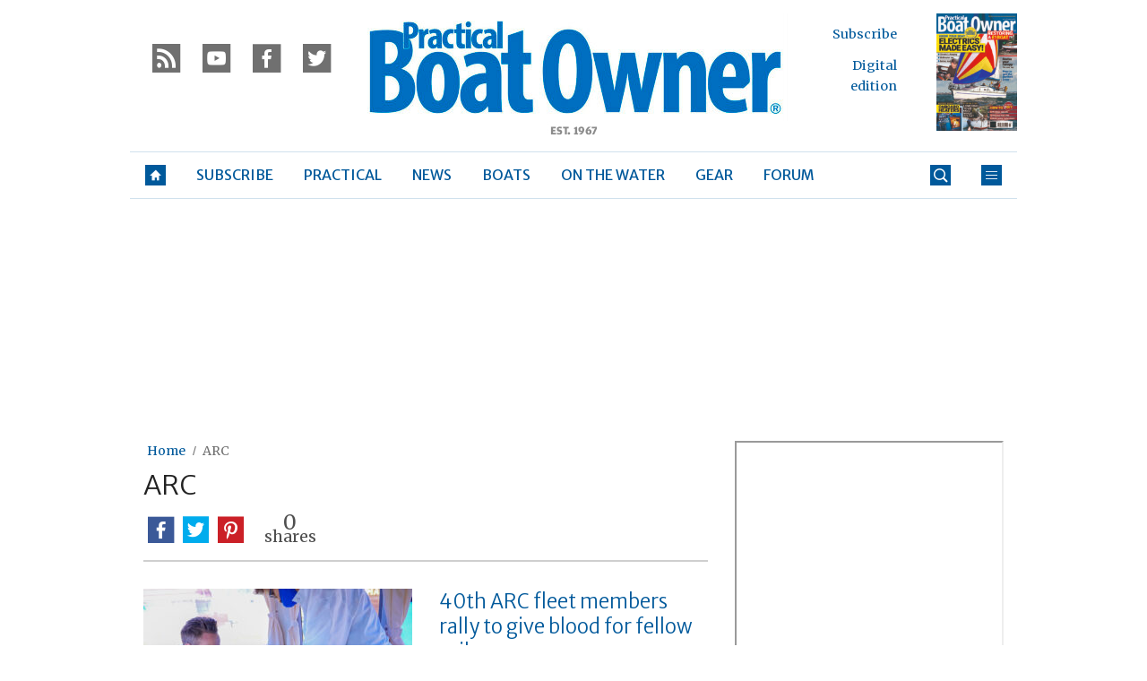

--- FILE ---
content_type: text/html; charset=UTF-8
request_url: https://www.pbo.co.uk/tag/arc
body_size: 22747
content:
<!doctype html>
<!--[if lt IE 7 ]> <html lang="en-US" class="no-js ie6 lt-ie9 lt-ie8 lt-ie7"> <![endif]-->
<!--[if IE 7 ]>    <html lang="en-US" class="no-js ie7 lt-ie9 lt-ie8"> <![endif]-->
<!--[if IE 8 ]>    <html lang="en-US" class="no-js ie8 lt-ie9"> <![endif]-->
<!--[if gt IE 8]><!--> <html lang="en-US" class="no-js"> <!--<![endif]-->
<head>

<!-- utf-8 -->
<meta charset="UTF-8" />

<!-- set mobile viewport -->
<meta name="viewport" content="width=device-width, initial-scale=1.0" />

<!-- wp_head -->
<title>ARC Archives - Practical Boat Owner</title>
<link rel="preload" href="https://www.pbo.co.uk/wp-content/plugins/keystone-jwplayer/assets/css/main.css" as="style" onload="this.onload=null;this.rel='stylesheet'"><style type="text/css">
@font-face {
	font-family: "keystone";
	font-weight: normal;
	font-style: normal;
	src:	url("//www.pbo.co.uk/wp-content/themes/keystone-theme/assets/fonts/pythagoras.woff2?v=1769777328") format("woff2"),
	url("//www.pbo.co.uk/wp-content/themes/keystone-theme/assets/fonts/pythagoras.woff?v=1769777328") format("woff");
}
.icon-spinner {
	background-image: url("//www.pbo.co.uk/wp-content/themes/keystone-theme/assets/images/spinner.gif");
}
.ie7 input {
	behavior:url("//www.pbo.co.uk/wp-content/themes/keystone-theme/assets/js/ext/boxsizing.htc");
}
</style><meta name='robots' content='max-image-preview:large' />
		<script type="text/javascript">
		window.ipcTags = {"site":"pbo","theme":"keystone-theme","section":"arc","type":"landingpage","cplatform":"keystone","dfp_config":{"required_tags":["type","section","site","subsection","tagging","pub","amp","single","experiment"],"available_criteria":{"mobile":{"criteria":{"window_greater_than":{"width_minimum":0},"window_less_than_equal_to":{"width_maximum":689}},"display_mode":"mobile"},"tablet":{"criteria":{"window_greater_than":{"width_minimum":690},"window_less_than_equal_to":{"width_maximum":1019}},"display_mode":"mobile"},"desktop":{"criteria":{"window_greater_than":{"width_minimum":1020}},"display_mode":"desktop"}},"slots":{"col-3-plus":{"name":"billboard01","inview":false,"criteria":["desktop"],"sizes":[[970,250],[970,90],[728,90],[728,1]]},"col-2":{"name":"leaderboard01","inview":false,"criteria":["tablet"],"sizes":[[320,50],[320,1]]},"col-1":{"criteria":["mobile"],"inview":false,"name":"mobilebanner01","sizes":[[320,50],[320,1]]},"dfpad-mpu-1":{"name":"mpu01","inview":false,"criteria":["desktop","tablet","mobile"],"sizes":[[300,250]],"sizeMapping":[[[690,0],[[300,250],[300,600],[300,1050],[300,1]]],[[0,0],[[300,250],[320,50],[300,1]]]]},"dfpad-mpu-2":{"name":"mpu02","inview":true,"criteria":["desktop","tablet","mobile"],"sizes":[[300,250]],"sizeMapping":[[[690,0],[[300,250],[300,600],[300,1050],[300,1]]],[[0,0],[[300,250],[320,50],[300,1]]]]},"instream-1":{"name":"instream01","inview":true,"criteria":["mobile"],"sizes":[[300,250],[300,1]]},"instream-2":{"name":"instream02","inview":true,"criteria":["mobile"],"sizes":[[300,250],[300,1]]},"dfpad-overlay":{"name":"overlay","sizes":[1,1],"inview":false},"sharethrough-article-page":{"name":"sharethrougharticlepage","targeting":{"strnativekey":"aK3mV8AhNHZKf68W5zDSa5kG"},"criteria":["desktop","mobile"],"inview":true,"sizes":[[6,1],[6,1]]},"sharethrough-right-rail":{"name":"sharethroughrightrail","targeting":{"strnativekey":"Rp2mjrWsKPCSed9QcQwSwRQ4"},"criteria":["desktop","mobile"],"inview":true,"sizes":[[6,5],[6,5]]},"sharethrough-listing-small":{"name":"sharethroughlistingsmall","targeting":{"strnativekey":"hhivQmiRBgsFKxkhGaEfETrs"},"criteria":["desktop","mobile"],"inview":true,"sizes":[[6,2],[6,2]]},"sharethrough-listing-large":{"name":"sharethroughlistinglarge","targeting":{"strnativekey":"VaR59gF3BsAHjidsgQqtRD7M"},"criteria":["desktop","mobile"],"inview":true,"sizes":[[6,3],[6,3]]},"sharethrough-listing-grid":{"name":"sharethroughlistinggrid","targeting":{"strnativekey":"cuuPpvbA7xzWqTYsDwZf6q7r"},"criteria":["desktop","mobile"],"inview":true,"sizes":[[6,4],[6,4]]},"sharethrough-listing-generic":{"name":"sharethroughlistinggeneric","targeting":{"strnativekey":"HsnoD3Mbrb8pSA9v3bUsbhfz"},"criteria":["desktop","mobile"],"inview":true,"sizes":[[6,7],[6,7]]},"sharethrough-listing-generic-2":{"name":"sharethroughlistinggeneric2","targeting":{"strnativekey":"PhR6n5H8tCMhWVZWxbSwv6it"},"criteria":["desktop","mobile"],"inview":true,"sizes":[[6,8],[6,8]]},"sharethrough-listing-generic-3":{"name":"sharethroughlistinggeneric3","targeting":{"strnativekey":"mP1W4xpV9MXUNmetQYsTKesi"},"criteria":["desktop","mobile"],"inview":true,"sizes":[[6,9],[6,9]]},"sharethrough-listing-generic-4":{"name":"sharethroughlistinggeneric4","targeting":{"strnativekey":"iKsEe8qKpinhSHCzems5KYvy"},"criteria":["desktop","mobile"],"inview":true,"sizes":[[6,10],[6,10]]},"sharethrough-listing-generic-5":{"name":"sharethroughlistinggeneric5","targeting":{"strnativekey":"MpYWJgNJbMyLdjKByrQTgFpx"},"criteria":["desktop","mobile"],"inview":true,"sizes":[[6,11],[6,11]]},"sharethrough-home-generic":{"name":"sharethroughhomegeneric","targeting":{"strnativekey":"7KVqEZzoa9GDCacjhtXpLrc1"},"criteria":["desktop","mobile"],"inview":true,"sizes":[[6,12],[6,12]]},"sharethrough-home-generic-2":{"name":"sharethroughhomegeneric2","targeting":{"strnativekey":"WTpXtAG1R3Bfgvtenbphrzph"},"criteria":["desktop","mobile"],"inview":true,"sizes":[[6,13],[6,13]]},"sharethrough-home-generic-3":{"name":"sharethroughhomegeneric3","targeting":{"strnativekey":"fqDTzQcdXFXJBRrrCfgmUaEQ"},"criteria":["desktop","mobile"],"inview":true,"sizes":[[6,14],[6,14]]},"sharethrough-home-generic-4":{"name":"sharethroughhomegeneric4","targeting":{"strnativekey":"2hcXm8BrUBnfB3uhArn8w4C3"},"criteria":["desktop","mobile"],"inview":true,"sizes":[[6,15],[6,15]]},"sharethrough-home-generic-5":{"name":"sharethroughhomegeneric5","targeting":{"strnativekey":"EFqsDHPY7kZguRghpg7JM9Mb"},"criteria":["desktop","mobile"],"inview":true,"sizes":[[6,16],[6,16]]},"gumgum":{"name":"gumgum","inview":false,"criteria":["desktop","tablet","mobile"],"sizes":[8,2]},"dfpad-mpu-1-mobile":{"name":"mpu01","inview":true,"criteria":["mobile","tablet"],"sizes":[[300,250],[300,1]]},"dfpad-mpu-2-mobile":{"name":"mpu02","inview":true,"criteria":["mobile","tablet"],"sizes":[[300,250],[300,1]]},"dfpad-mpu-3-mobile":{"name":"mpu03","inview":true,"criteria":["mobile","tablet"],"sizes":[[300,250],[300,1]]},"dfpad-mpu-4-mobile":{"name":"mpu04","inview":true,"criteria":["mobile","tablet"],"sizes":[[300,250],[300,1]]},"dfpad-mpu-5-mobile":{"name":"mpu05","inview":true,"criteria":["mobile","tablet"],"sizes":[[300,250],[300,1]]},"instream":{"name":"instream","inview":false,"criteria":["desktop","tablet","mobile"],"sizes":[11,3]},"sovrn":{"name":"sovrn","inview":false,"criteria":["desktop","tablet","mobile"],"sizes":[12,2]}}},"env":"prod","geo":"","skimlinks_enabled":true,"pxslot_base":"landingpage","amp":false,"experiment":249,"tagging":["post_tag:arc","post_type:post","post_type:event","post_type:review","post_type:eloqua_competitions","post_type:subscription","post_type:issue"],"subsection":"sectionhome","single":false,"pub":"practical_boat_owner","template":"list-large"};
		</script>

<!-- This site is optimized with the Yoast SEO plugin v11.2.1 - https://yoast.com/wordpress/plugins/seo/ -->
<link rel="canonical" href="https://www.pbo.co.uk/tag/arc" />
<link rel="next" href="https://www.pbo.co.uk/tag/arc/page/2" />
<meta property="og:locale" content="en_US" />
<meta property="og:type" content="object" />
<meta property="og:title" content="ARC Archives - Practical Boat Owner" />
<meta property="og:url" content="https://www.pbo.co.uk/tag/arc" />
<meta property="og:site_name" content="Practical Boat Owner" />
<script type='application/ld+json' class='yoast-schema-graph yoast-schema-graph--main'>{"@context":"https://schema.org","@graph":[{"@type":"Organization","@id":"https://www.pbo.co.uk/#organization","name":"","url":"https://www.pbo.co.uk/","sameAs":[]},{"@type":"WebSite","@id":"https://www.pbo.co.uk/#website","url":"https://www.pbo.co.uk/","name":"Practical Boat Owner","publisher":{"@id":"https://www.pbo.co.uk/#organization"},"potentialAction":{"@type":"SearchAction","target":"https://www.pbo.co.uk/?s={search_term_string}","query-input":"required name=search_term_string"}},{"@type":"CollectionPage","@id":"https://www.pbo.co.uk/tag/arc#webpage","url":"https://www.pbo.co.uk/tag/arc","inLanguage":"en-US","name":"ARC Archives - Practical Boat Owner","isPartOf":{"@id":"https://www.pbo.co.uk/#website"},"breadcrumb":{"@id":"https://www.pbo.co.uk/tag/arc#breadcrumb"}},{"@type":"BreadcrumbList","@id":"https://www.pbo.co.uk/tag/arc#breadcrumb","itemListElement":[{"@type":"ListItem","position":1,"item":{"@type":"WebPage","@id":"https://www.pbo.co.uk/","url":"https://www.pbo.co.uk/","name":"Home"}},{"@type":"ListItem","position":2,"item":{"@type":"WebPage","@id":"https://www.pbo.co.uk/tag/arc","url":"https://www.pbo.co.uk/tag/arc","name":"ARC"}}]}]}</script>
<!-- / Yoast SEO plugin. -->

<link rel='dns-prefetch' href='//fonts.googleapis.com' />
<link rel='dns-prefetch' href='//keyassets.timeincuk.net' />
<link rel='dns-prefetch' href='//assets.ipcdigital.co.uk' />
<link href='https://securepubads.g.doubleclick.net' crossorigin rel='preconnect' />
<link rel="alternate" type="application/rss+xml" title="Practical Boat Owner &raquo; Feed" href="https://www.pbo.co.uk/feed" />
<link rel="alternate" type="application/rss+xml" title="Practical Boat Owner &raquo; ARC Tag Feed" href="https://www.pbo.co.uk/tag/arc/feed" />
		<style type="text/css">
			#wpadminbar #wp-admin-bar-my-networks > .ab-item:first-child:before {
				content: "\f325";
				top: 3px;
			}
		</style>
		<style id='wp-emoji-styles-inline-css' type='text/css'>

	img.wp-smiley, img.emoji {
		display: inline !important;
		border: none !important;
		box-shadow: none !important;
		height: 1em !important;
		width: 1em !important;
		margin: 0 0.07em !important;
		vertical-align: -0.1em !important;
		background: none !important;
		padding: 0 !important;
	}
</style>
<link rel='stylesheet' id='wp-block-library-css' href='https://www.pbo.co.uk/wp-includes/css/dist/block-library/style.min.css?ver=Ni40LjM' type='text/css' media='all' />
<style id='classic-theme-styles-inline-css' type='text/css'>
/*! This file is auto-generated */
.wp-block-button__link{color:#fff;background-color:#32373c;border-radius:9999px;box-shadow:none;text-decoration:none;padding:calc(.667em + 2px) calc(1.333em + 2px);font-size:1.125em}.wp-block-file__button{background:#32373c;color:#fff;text-decoration:none}
</style>
<style id='global-styles-inline-css' type='text/css'>
body{--wp--preset--color--black: #000000;--wp--preset--color--cyan-bluish-gray: #abb8c3;--wp--preset--color--white: #ffffff;--wp--preset--color--pale-pink: #f78da7;--wp--preset--color--vivid-red: #cf2e2e;--wp--preset--color--luminous-vivid-orange: #ff6900;--wp--preset--color--luminous-vivid-amber: #fcb900;--wp--preset--color--light-green-cyan: #7bdcb5;--wp--preset--color--vivid-green-cyan: #00d084;--wp--preset--color--pale-cyan-blue: #8ed1fc;--wp--preset--color--vivid-cyan-blue: #0693e3;--wp--preset--color--vivid-purple: #9b51e0;--wp--preset--gradient--vivid-cyan-blue-to-vivid-purple: linear-gradient(135deg,rgba(6,147,227,1) 0%,rgb(155,81,224) 100%);--wp--preset--gradient--light-green-cyan-to-vivid-green-cyan: linear-gradient(135deg,rgb(122,220,180) 0%,rgb(0,208,130) 100%);--wp--preset--gradient--luminous-vivid-amber-to-luminous-vivid-orange: linear-gradient(135deg,rgba(252,185,0,1) 0%,rgba(255,105,0,1) 100%);--wp--preset--gradient--luminous-vivid-orange-to-vivid-red: linear-gradient(135deg,rgba(255,105,0,1) 0%,rgb(207,46,46) 100%);--wp--preset--gradient--very-light-gray-to-cyan-bluish-gray: linear-gradient(135deg,rgb(238,238,238) 0%,rgb(169,184,195) 100%);--wp--preset--gradient--cool-to-warm-spectrum: linear-gradient(135deg,rgb(74,234,220) 0%,rgb(151,120,209) 20%,rgb(207,42,186) 40%,rgb(238,44,130) 60%,rgb(251,105,98) 80%,rgb(254,248,76) 100%);--wp--preset--gradient--blush-light-purple: linear-gradient(135deg,rgb(255,206,236) 0%,rgb(152,150,240) 100%);--wp--preset--gradient--blush-bordeaux: linear-gradient(135deg,rgb(254,205,165) 0%,rgb(254,45,45) 50%,rgb(107,0,62) 100%);--wp--preset--gradient--luminous-dusk: linear-gradient(135deg,rgb(255,203,112) 0%,rgb(199,81,192) 50%,rgb(65,88,208) 100%);--wp--preset--gradient--pale-ocean: linear-gradient(135deg,rgb(255,245,203) 0%,rgb(182,227,212) 50%,rgb(51,167,181) 100%);--wp--preset--gradient--electric-grass: linear-gradient(135deg,rgb(202,248,128) 0%,rgb(113,206,126) 100%);--wp--preset--gradient--midnight: linear-gradient(135deg,rgb(2,3,129) 0%,rgb(40,116,252) 100%);--wp--preset--font-size--small: 13px;--wp--preset--font-size--medium: 20px;--wp--preset--font-size--large: 36px;--wp--preset--font-size--x-large: 42px;--wp--preset--spacing--20: 0.44rem;--wp--preset--spacing--30: 0.67rem;--wp--preset--spacing--40: 1rem;--wp--preset--spacing--50: 1.5rem;--wp--preset--spacing--60: 2.25rem;--wp--preset--spacing--70: 3.38rem;--wp--preset--spacing--80: 5.06rem;--wp--preset--shadow--natural: 6px 6px 9px rgba(0, 0, 0, 0.2);--wp--preset--shadow--deep: 12px 12px 50px rgba(0, 0, 0, 0.4);--wp--preset--shadow--sharp: 6px 6px 0px rgba(0, 0, 0, 0.2);--wp--preset--shadow--outlined: 6px 6px 0px -3px rgba(255, 255, 255, 1), 6px 6px rgba(0, 0, 0, 1);--wp--preset--shadow--crisp: 6px 6px 0px rgba(0, 0, 0, 1);}:where(.is-layout-flex){gap: 0.5em;}:where(.is-layout-grid){gap: 0.5em;}body .is-layout-flow > .alignleft{float: left;margin-inline-start: 0;margin-inline-end: 2em;}body .is-layout-flow > .alignright{float: right;margin-inline-start: 2em;margin-inline-end: 0;}body .is-layout-flow > .aligncenter{margin-left: auto !important;margin-right: auto !important;}body .is-layout-constrained > .alignleft{float: left;margin-inline-start: 0;margin-inline-end: 2em;}body .is-layout-constrained > .alignright{float: right;margin-inline-start: 2em;margin-inline-end: 0;}body .is-layout-constrained > .aligncenter{margin-left: auto !important;margin-right: auto !important;}body .is-layout-constrained > :where(:not(.alignleft):not(.alignright):not(.alignfull)){max-width: var(--wp--style--global--content-size);margin-left: auto !important;margin-right: auto !important;}body .is-layout-constrained > .alignwide{max-width: var(--wp--style--global--wide-size);}body .is-layout-flex{display: flex;}body .is-layout-flex{flex-wrap: wrap;align-items: center;}body .is-layout-flex > *{margin: 0;}body .is-layout-grid{display: grid;}body .is-layout-grid > *{margin: 0;}:where(.wp-block-columns.is-layout-flex){gap: 2em;}:where(.wp-block-columns.is-layout-grid){gap: 2em;}:where(.wp-block-post-template.is-layout-flex){gap: 1.25em;}:where(.wp-block-post-template.is-layout-grid){gap: 1.25em;}.has-black-color{color: var(--wp--preset--color--black) !important;}.has-cyan-bluish-gray-color{color: var(--wp--preset--color--cyan-bluish-gray) !important;}.has-white-color{color: var(--wp--preset--color--white) !important;}.has-pale-pink-color{color: var(--wp--preset--color--pale-pink) !important;}.has-vivid-red-color{color: var(--wp--preset--color--vivid-red) !important;}.has-luminous-vivid-orange-color{color: var(--wp--preset--color--luminous-vivid-orange) !important;}.has-luminous-vivid-amber-color{color: var(--wp--preset--color--luminous-vivid-amber) !important;}.has-light-green-cyan-color{color: var(--wp--preset--color--light-green-cyan) !important;}.has-vivid-green-cyan-color{color: var(--wp--preset--color--vivid-green-cyan) !important;}.has-pale-cyan-blue-color{color: var(--wp--preset--color--pale-cyan-blue) !important;}.has-vivid-cyan-blue-color{color: var(--wp--preset--color--vivid-cyan-blue) !important;}.has-vivid-purple-color{color: var(--wp--preset--color--vivid-purple) !important;}.has-black-background-color{background-color: var(--wp--preset--color--black) !important;}.has-cyan-bluish-gray-background-color{background-color: var(--wp--preset--color--cyan-bluish-gray) !important;}.has-white-background-color{background-color: var(--wp--preset--color--white) !important;}.has-pale-pink-background-color{background-color: var(--wp--preset--color--pale-pink) !important;}.has-vivid-red-background-color{background-color: var(--wp--preset--color--vivid-red) !important;}.has-luminous-vivid-orange-background-color{background-color: var(--wp--preset--color--luminous-vivid-orange) !important;}.has-luminous-vivid-amber-background-color{background-color: var(--wp--preset--color--luminous-vivid-amber) !important;}.has-light-green-cyan-background-color{background-color: var(--wp--preset--color--light-green-cyan) !important;}.has-vivid-green-cyan-background-color{background-color: var(--wp--preset--color--vivid-green-cyan) !important;}.has-pale-cyan-blue-background-color{background-color: var(--wp--preset--color--pale-cyan-blue) !important;}.has-vivid-cyan-blue-background-color{background-color: var(--wp--preset--color--vivid-cyan-blue) !important;}.has-vivid-purple-background-color{background-color: var(--wp--preset--color--vivid-purple) !important;}.has-black-border-color{border-color: var(--wp--preset--color--black) !important;}.has-cyan-bluish-gray-border-color{border-color: var(--wp--preset--color--cyan-bluish-gray) !important;}.has-white-border-color{border-color: var(--wp--preset--color--white) !important;}.has-pale-pink-border-color{border-color: var(--wp--preset--color--pale-pink) !important;}.has-vivid-red-border-color{border-color: var(--wp--preset--color--vivid-red) !important;}.has-luminous-vivid-orange-border-color{border-color: var(--wp--preset--color--luminous-vivid-orange) !important;}.has-luminous-vivid-amber-border-color{border-color: var(--wp--preset--color--luminous-vivid-amber) !important;}.has-light-green-cyan-border-color{border-color: var(--wp--preset--color--light-green-cyan) !important;}.has-vivid-green-cyan-border-color{border-color: var(--wp--preset--color--vivid-green-cyan) !important;}.has-pale-cyan-blue-border-color{border-color: var(--wp--preset--color--pale-cyan-blue) !important;}.has-vivid-cyan-blue-border-color{border-color: var(--wp--preset--color--vivid-cyan-blue) !important;}.has-vivid-purple-border-color{border-color: var(--wp--preset--color--vivid-purple) !important;}.has-vivid-cyan-blue-to-vivid-purple-gradient-background{background: var(--wp--preset--gradient--vivid-cyan-blue-to-vivid-purple) !important;}.has-light-green-cyan-to-vivid-green-cyan-gradient-background{background: var(--wp--preset--gradient--light-green-cyan-to-vivid-green-cyan) !important;}.has-luminous-vivid-amber-to-luminous-vivid-orange-gradient-background{background: var(--wp--preset--gradient--luminous-vivid-amber-to-luminous-vivid-orange) !important;}.has-luminous-vivid-orange-to-vivid-red-gradient-background{background: var(--wp--preset--gradient--luminous-vivid-orange-to-vivid-red) !important;}.has-very-light-gray-to-cyan-bluish-gray-gradient-background{background: var(--wp--preset--gradient--very-light-gray-to-cyan-bluish-gray) !important;}.has-cool-to-warm-spectrum-gradient-background{background: var(--wp--preset--gradient--cool-to-warm-spectrum) !important;}.has-blush-light-purple-gradient-background{background: var(--wp--preset--gradient--blush-light-purple) !important;}.has-blush-bordeaux-gradient-background{background: var(--wp--preset--gradient--blush-bordeaux) !important;}.has-luminous-dusk-gradient-background{background: var(--wp--preset--gradient--luminous-dusk) !important;}.has-pale-ocean-gradient-background{background: var(--wp--preset--gradient--pale-ocean) !important;}.has-electric-grass-gradient-background{background: var(--wp--preset--gradient--electric-grass) !important;}.has-midnight-gradient-background{background: var(--wp--preset--gradient--midnight) !important;}.has-small-font-size{font-size: var(--wp--preset--font-size--small) !important;}.has-medium-font-size{font-size: var(--wp--preset--font-size--medium) !important;}.has-large-font-size{font-size: var(--wp--preset--font-size--large) !important;}.has-x-large-font-size{font-size: var(--wp--preset--font-size--x-large) !important;}
.wp-block-navigation a:where(:not(.wp-element-button)){color: inherit;}
:where(.wp-block-post-template.is-layout-flex){gap: 1.25em;}:where(.wp-block-post-template.is-layout-grid){gap: 1.25em;}
:where(.wp-block-columns.is-layout-flex){gap: 2em;}:where(.wp-block-columns.is-layout-grid){gap: 2em;}
.wp-block-pullquote{font-size: 1.5em;line-height: 1.6;}
</style>
<link rel='stylesheet' id='google-fonts-css' href='//fonts.googleapis.com/css?family=Merriweather+Sans%3Anormal%7CMerriweather+Sans%3A300%7CMerriweather%3Anormal&#038;ver=3582729954105368576' type='text/css' media='all' />
<link rel='stylesheet' id='keystone-css' href='https://keyassets.timeincuk.net/inspirewp/live/wp-content/uploads/sites/19/0e4d836bd6e188824a177856c3c8495f/keystone.css' type='text/css' media='all' />
<!-- IE icons  -->
<!--[if lt IE 8]>
<link rel='stylesheet' id='keystone-ie-icons-css' href='https://www.pbo.co.uk/wp-content/themes/keystone-theme/assets/less/keystone-ie-icons.css?ver=3582729954105368576' type='text/css' media='screen' />
<![endif]-->
<script>var onesignalConfig = {"appId":"be748fa4-1a2e-4f32-9a0b-b782460de66d"};</script>
<script src="https://cdn.onesignal.com/sdks/OneSignalSDK.js" async=""></script>
<script type="text/javascript" src="https://www.pbo.co.uk/wp-includes/js/jquery/jquery.min.js?ver=3.7.1" id="jquery-core-js"></script>
<link rel="https://api.w.org/" href="https://www.pbo.co.uk/wp-json/" /><link rel="alternate" type="application/json" href="https://www.pbo.co.uk/wp-json/wp/v2/tags/90" /><meta property="fb:pages" content="216368185055656" />		<script>
			!function(n,e,i){if(!n){n=n||{},window.permutive=n,n.q=[],n.config=i||{},n.config.apiKey=e,n.config.environment=n.config.environment||"production";for(var o=["addon","identify","track","trigger","query","segment","segments","ready","on","once","user","consent"],r=0;r<o.length;r++){var t=o[r];n[t]=function(e){return function(){var i=Array.prototype.slice.call(arguments,0);n.q.push({functionName:e,arguments:i})}}(t)}}}(window.permutive,"253158cc-875d-4ed4-a52d-e954eca49313",{});
			window.googletag=window.googletag||{},window.googletag.cmd=window.googletag.cmd||[],window.googletag.cmd.push(function(){if(0===window.googletag.pubads().getTargeting("permutive").length){var g=window.localStorage.getItem("_pdfps");window.googletag.pubads().setTargeting("permutive",g?JSON.parse(g):[])}});
			permutive.addon('web', {
				page: {
				  page: {
					 title: window.document.title || "",
					 type: window.ipcTags.type || "",
					 tags: [...(window.ipcTags.tagging || [])],
					 language: "en",
				  },
				  content: {
					 article: (window.ipcTags.type === "article" ? {
						publishDate: new Date([window.ipcTags.datePublished.slice(0, 4), window.ipcTags.datePublished.slice(4,6), window.ipcTags.datePublished.slice(6,8)].join('-')),
						authors: [window.ipcTags.authorName.split(' ').join('_').toLowerCase() || ""],
						id: window.ipcTags.contentId || "",
						updateDate: new Date([window.ipcTags.dateUpdated.slice(0, 4), window.ipcTags.dateUpdated.slice(4,6), window.ipcTags.dateUpdated.slice(6,8)].join('-')),
						verticals: [window.ipcTags.section || ""],
						subVerticals: [window.ipcTags.subsection || ""],
						language: "en"
					 } : {})
				  },
				  site: {
					 region: "",
					 brand: window.ipcTags.site || ""
				  }
				}
			});
		</script>
		<script async src="https://6093eccf-6734-4877-ac8b-83d6d0e27b46.edge.permutive.app/6093eccf-6734-4877-ac8b-83d6d0e27b46-web.js"></script>
				<script type="text/javascript" charset="utf-8">
		(function(a,b,c,d){
		    var protocol = "https://";
		    a="assets.ti-media.net/js/e1512726446_2a23693/min/gtm/utils-min.js";
		    b=document;c='script';d=b.createElement(c);d.src=protocol+a;d.async=true;d.type='text/java'+c;
		    a=b.getElementsByTagName(c)[0];a.parentNode.insertBefore(d,a);
		 })();
		</script>
	      <!-- Google Tag Manager -->
      <script>
        (function(w, d, s, l, i) {
          w[l] = w[l] || [];
          w[l].push({
            'gtm.start': new Date().getTime(),
            event: 'gtm.js'
          });
          var f = d.getElementsByTagName(s)[0],
            j = d.createElement(s),
            dl = l != 'dataLayer' ? '&l=' + l : '';
          j.async = true;
          j.src =
            'https://www.googletagmanager.com/gtm.js?id=' + i + dl;
          f.parentNode.insertBefore(j, f);
        })(window, document, 'script', 'dataLayer', 'GTM-M6MX7WK');
      </script>
      <!-- End Google Tag Manager -->
    <style type="text/css"> body.custom-background { -webkit-background-size: auto; -moz-background-size: auto; background-size: auto; } </style>

		<!-- allow pinned app in ie9+ / windows 8 -->
		<meta name="application-name" content="Practical Boat Owner" />
		<meta name="msapplication-tooltip" content="Britain&#039;s biggest-selling boating magazine"/>
		<meta name="msapplication-starturl" content="https://www.pbo.co.uk"/>
				
		<!-- icons -->
		<link rel="shortcut icon" type="image/x-icon" href="https://keyassets.timeincuk.net/inspirewp/live/wp-content/uploads/sites/19/2014/11/pbofavicon.ico" />
		<link rel="apple-touch-icon-precomposed" href="https://www.pbo.co.uk/wp-content/themes/keystone-theme/assets/images/apple-touch-icon-precomposed.png" />

				<style type="text/css" id="wp-custom-css">
			@media (min-width: 63em) {
	#taboola-mid-article {
	    width: 70%;
	    margin: 0 auto;
	}
}		</style>
		<!--[if lt IE 9]>
<script type='text/javascript' src='https://www.pbo.co.uk/wp-content/themes/keystone-theme/assets/js/ext/respond.js'></script>
<![endif]-->
<script>(function(H){H.className=H.className.replace(/\bno-js\b/,'js')})(document.documentElement)</script>

</head>

<body class="archive tag tag-arc tag-90 has-adverts site-19 child-site y2026 m02 d02 h13 pythagoras">
	<!-- Start keystone_after_body -->
	      <!-- Google Tag Manager (noscript) -->
      <noscript>
        <iframe src="https://www.googletagmanager.com/ns.html?id=GTM-M6MX7WK" height="0" width="0" style="display:none;visibility:hidden"></iframe>
      </noscript>
      <!-- End Google Tag Manager (noscript) -->
    	<!-- end keystone after body -->
	
	<div id="accessibility" class="sr-only">
		<a href="#content" class="skip-link">Skip to content &raquo;</a>
	</div><!-- #accessibility -->
	<div id="wrapper" class="hfeed container palette-a">

		<header id="header" role="banner" class="style-underline">
						<div class="row extended-header palette-a" id="extended-header-split">
				<div class="col-lg-3 col-md-3 hidden-sm hidden-xs" id="extended-header-left">
					<section id="embed_code-26" class=" widget widget-area-1-col widget_embed_code"><div style="margin-top:30px; margin-left: 20px;"><a href="/feed"><span style="font-family: keystone; font-size: 42px; color: #707070; margin-right: 8px; -webkit-font-smoothing: antialiased; -moz-osx-font-smoothing: grayscale;">r</span></a><a href="http://www.youtube.com/user/practicalboatowner"><span style="font-family: keystone; font-size: 42px; color: #707070; margin-right: 8px; -webkit-font-smoothing: antialiased; -moz-osx-font-smoothing: grayscale;">y</span></a><a href="http://www.facebook.com/practicalboatownermag"><span style="font-family: keystone; font-size: 42px; color: #707070; margin-right: 8px; -webkit-font-smoothing: antialiased; -moz-osx-font-smoothing: grayscale;">f</span></a><a href="http://twitter.com/p_b_o"><span style="font-family: keystone; font-size: 42px; color: #707070; -webkit-font-smoothing: antialiased; -moz-osx-font-smoothing: grayscale;">t</span></a></div></section><!-- .widget -->				</div>
				<div class="col-lg-6 col-md-6 col-sm-12 hidden-xs" id="extended-header-middle">
					<section id="keystone_logo_widget-2" class=" widget widget-area-2-col keystone_logo_widget-class"><h1 itemtype="http://schema.org/Organization" class="vcard site-title-new desktop-template text-center">
                  <a itemprop="url" href="https://www.pbo.co.uk" title="Practical Boat Owner" class="url">
                    <span class="sr-only fn org nickname" itemprop="name">Practical Boat Owner</span>
                    <img itemprop="logo" class="logo photo non-retina" src="https://keyassets.timeincuk.net/inspirewp/live/wp-content/uploads/sites/19/2022/05/pbo-logo-1202.jpg?v=3582729954105368576" alt="Practical Boat Owner" />
                    <img src="https://keyassets.timeincuk.net/inspirewp/live/wp-content/uploads/sites/19/2022/05/pbo-logo-1202.jpg?v=3582729954105368576" alt="Practical Boat Owner" class="retina"/>
                  </a>
                </h1></section><!-- .widget -->				</div>
				<div class="col-lg-3 col-md-3 hidden-sm hidden-xs" id="extended-header-right">
					<section id="keystone-magazine-header-2" class=" widget widget-area-1-col keystone-magazine-header-class">
	<div class="full magazine-widget clearfix">

		
			<div class="magazine-widget-text pull-left">
				<ul class="magazine-widget-links">
												
							<li><a href="https://subscribe.pbo.co.uk/az-magazines/34207381/practical-boat-owner-subscription.thtml" title="Subscribe">Subscribe</a></li>
																		
							<li><a href="/digital-editions" title="Digital edition">Digital edition</a></li>
															</ul>
			</div>
			<div class="magazine-widget-image pull-right">
				<a href="https://subscribe.pbo.co.uk/az-magazines/34207381/practical-boat-owner-subscription.thtml?_gl=1*62gp40*_gcl_au*NDI4NDQ5MTQxLjE3MzczNjI2MDk." title="Latest Issue of Practical Boat Owner"
				   class="magazine-cover-link">
					<img width="137" height="200" data-processed src="https://keyassets.timeincuk.net/inspirewp/live/wp-content/uploads/sites/19/2015/11/pbo-placeholder.png" data-src="https://keyassets.timeincuk.net/inspirewp/live/wp-content/uploads/sites/19/2026/01/edcover_march-137x200.jpg" class="lazyload blur-up magazine-cover " alt="Practical Boat Owner cover" decoding="async" data-sizes="auto" data-srcset="https://keyassets.timeincuk.net/inspirewp/live/wp-content/uploads/sites/19/2026/01/edcover_march-137x200.jpg 137w, https://keyassets.timeincuk.net/inspirewp/live/wp-content/uploads/sites/19/2026/01/edcover_march-274x400.jpg 274w, https://keyassets.timeincuk.net/inspirewp/live/wp-content/uploads/sites/19/2026/01/edcover_march-342x500.jpg 342w, https://keyassets.timeincuk.net/inspirewp/live/wp-content/uploads/sites/19/2026/01/edcover_march.jpg 630w" sizes="(max-width: 137px) 100vw, 137px" data-image-id="101406" />				</a>
			</div>

			</div>

	</section><!-- .widget -->				</div>
			</div>
		
<div class="row branding palette-a">
	<div class="col-xs-12 hidden-sm hidden-md hidden-lg">
		<h1 itemtype="http://schema.org/Organization" class="vcard site-title-new mobile-template ">
                  <a itemprop="url" href="https://www.pbo.co.uk" title="Practical Boat Owner" class="url">
                    <span class="sr-only fn org nickname" itemprop="name">Practical Boat Owner</span>
                    <img itemprop="logo" class="logo photo non-retina" src="https://keyassets.timeincuk.net/inspirewp/live/wp-content/uploads/sites/19/2015/08/PBO-Logo-blue-40-px1.jpg?v=3582729954105368576" alt="Practical Boat Owner" />
                    <img src="https://keyassets.timeincuk.net/inspirewp/live/wp-content/uploads/sites/19/2015/08/PBO-Logo-blue-80-px1.jpg?v=3582729954105368576" alt="Practical Boat Owner" class="retina"/>
                  </a>
                </h1>	</div>
</div>

			<nav id="navigation" role="navigation" class="row">

				<div class="menu-tools menu-item-has-children">
					<a href="#" class="menu-toggle menu-icon-link">
						<span class="icon-menu"></span>
					</a>
					<ul class="menu-stash hidden-xs main-menu sub-menu"></ul>
				</div>

				<div class="menu-search menu-item-has-children">
					<a href="#" class="menu-toggle-search menu-icon-link">
						<span class="icon-search"></span>
					</a>
					<div class="sub-menu">
						<form role="search" method="get" class="search-form form-inline" action="https://www.pbo.co.uk/">
	<div class="input-group">
		<input type="search" value="" name="s" class="input-sm search-field form-control" placeholder="Search Practical Boat Owner">
		<label class="sr-only">Search for:</label>
		<span class="input-group-btn">
			<button type="submit" class="search-submit btn btn-primary btn-sm">Search</button>
		</span>
	</div>
</form>					</div>
				</div>

				<div class="menu-navigation"><ul id="menu-navigation" class="main-menu"><li id="menu-item-14" class="menu-item menu-item-type-post_type menu-item-object-page menu-item-home menu-icon-home first-menu-item menu-item-14"><a href="https://www.pbo.co.uk/"><span class="menu-icon-item icon-home"></span></a></li>
<li id="menu-item-16994" class="menu-item menu-item-type-custom menu-item-object-custom menu-item-has-children no-icon menu-item-16994"><a href="https://www.magazinesdirect.com/XPB-brandsite"><span>Subscribe</span><span class="mobile-drop-down icon-down"></span></a>
<ul class="sub-menu">
	<li id="menu-item-64892" class="menu-item menu-item-type-custom menu-item-object-custom no-icon menu-item-64892"><a href="https://www.pbo.co.uk/digital-editions"><span>Digital editions</span><span class="mobile-drop-down icon-down"></span></a></li>
</ul>
</li>
<li id="menu-item-16124" class="menu-item menu-item-type-taxonomy menu-item-object-category menu-item-has-children no-icon menu-item-16124"><a href="https://www.pbo.co.uk/expert-advice"><span>Practical</span><span class="mobile-drop-down icon-down"></span></a>
<ul class="sub-menu">
	<li id="menu-item-63828" class="menu-item menu-item-type-custom menu-item-object-custom no-icon menu-item-63828"><a href="https://www.pbo.co.uk/tag/in-the-workshop"><span>DIY At Home</span><span class="mobile-drop-down icon-down"></span></a></li>
	<li id="menu-item-63829" class="menu-item menu-item-type-custom menu-item-object-custom no-icon menu-item-63829"><a href="https://www.pbo.co.uk/tag/pbo-project-boat"><span>Project Boat</span><span class="mobile-drop-down icon-down"></span></a></li>
	<li id="menu-item-16898" class="menu-item menu-item-type-taxonomy menu-item-object-category no-icon menu-item-16898"><a href="https://www.pbo.co.uk/expert-advice/expert-answers"><span>Expert Answers</span><span class="mobile-drop-down icon-down"></span></a></li>
	<li id="menu-item-16896" class="menu-item menu-item-type-taxonomy menu-item-object-category no-icon menu-item-16896"><a href="https://www.pbo.co.uk/nautical-almanac/glossary-of-nautical-terms"><span>Glossary</span><span class="mobile-drop-down icon-down"></span></a></li>
	<li id="menu-item-16897" class="menu-item menu-item-type-taxonomy menu-item-object-category no-icon menu-item-16897"><a href="https://www.pbo.co.uk/expert-advice/tip-of-the-day-repairs-and-advice"><span>Tips</span><span class="mobile-drop-down icon-down"></span></a></li>
</ul>
</li>
<li id="menu-item-17064" class="menu-item menu-item-type-taxonomy menu-item-object-category no-icon menu-item-17064"><a href="https://www.pbo.co.uk/news"><span>News</span><span class="mobile-drop-down icon-down"></span></a></li>
<li id="menu-item-72097" class="menu-item menu-item-type-taxonomy menu-item-object-category no-icon menu-item-72097"><a href="https://www.pbo.co.uk/boats"><span>Boats</span><span class="mobile-drop-down icon-down"></span></a></li>
<li id="menu-item-17333" class="menu-item menu-item-type-custom menu-item-object-custom menu-item-has-children no-icon menu-item-17333"><a href="/seamanship/"><span>On the Water</span><span class="mobile-drop-down icon-down"></span></a>
<ul class="sub-menu">
	<li id="menu-item-64891" class="menu-item menu-item-type-custom menu-item-object-custom no-icon menu-item-64891"><a href="https://www.pbo.co.uk/tag/amazing-adventures"><span>Amazing Adventures</span><span class="mobile-drop-down icon-down"></span></a></li>
	<li id="menu-item-67308" class="menu-item menu-item-type-custom menu-item-object-custom no-icon menu-item-67308"><a href="https://www.pbo.co.uk/tag/watersports"><span>Watersports</span><span class="mobile-drop-down icon-down"></span></a></li>
	<li id="menu-item-16131" class="menu-item menu-item-type-taxonomy menu-item-object-category no-icon menu-item-16131"><a href="https://www.pbo.co.uk/cruising"><span>Cruising</span><span class="mobile-drop-down icon-down"></span></a></li>
	<li id="menu-item-16895" class="menu-item menu-item-type-taxonomy menu-item-object-category no-icon menu-item-16895"><a href="https://www.pbo.co.uk/seamanship"><span>Seamanship</span><span class="mobile-drop-down icon-down"></span></a></li>
</ul>
</li>
<li id="menu-item-17100" class="menu-item menu-item-type-taxonomy menu-item-object-category menu-item-has-children no-icon menu-item-17100"><a href="https://www.pbo.co.uk/gear"><span>Gear</span><span class="mobile-drop-down icon-down"></span></a>
<ul class="sub-menu">
	<li id="menu-item-23088" class="menu-item menu-item-type-custom menu-item-object-custom no-icon menu-item-23088"><a href="http://www.pbo.co.uk/reviews"><span>Gear Reviews</span><span class="mobile-drop-down icon-down"></span></a></li>
	<li id="menu-item-23089" class="menu-item menu-item-type-custom menu-item-object-custom no-icon menu-item-23089"><a href="http://www.pbo.co.uk/gear"><span>Gear News</span><span class="mobile-drop-down icon-down"></span></a></li>
</ul>
</li>
<li id="menu-item-17334" class="menu-item menu-item-type-custom menu-item-object-custom no-icon menu-item-17334"><a href="https://forums.ybw.com/forums/practical-boat-owners-reader-to-reader.13/"><span>Forum</span><span class="mobile-drop-down icon-down"></span></a></li>
<li id="menu-item-90556" class="menu-item menu-item-type-custom menu-item-object-custom no-icon menu-item-90556"><a href="https://www.pbo.co.uk/tag/mini-globe-race"><span>Mini Globe Race</span><span class="mobile-drop-down icon-down"></span></a></li>
<li id="menu-item-65583" class="menu-item menu-item-type-custom menu-item-object-custom no-icon menu-item-65583"><a href="http://bit.ly/PBObooksUK"><span>Books</span><span class="mobile-drop-down icon-down"></span></a></li>
<li id="menu-item-70446" class="menu-item menu-item-type-post_type menu-item-object-page no-icon menu-item-70446"><a href="https://www.pbo.co.uk/about"><span>About PBO</span><span class="mobile-drop-down icon-down"></span></a></li>
<li id="menu-item-16137" class="menu-item menu-item-type-custom menu-item-object-custom no-icon menu-item-16137"><a href="/marina-guide/"><span>Marina Guide</span><span class="mobile-drop-down icon-down"></span></a></li>
<li id="menu-item-16894" class="menu-item menu-item-type-taxonomy menu-item-object-category no-icon last-menu-item menu-item-16894"><a href="https://www.pbo.co.uk/video"><span>Videos</span><span class="mobile-drop-down icon-down"></span></a></li>
</ul></div>
			</nav><!--  #navigation -->
		
		</header><!-- #header -->
		<aside class="row advert header-advert">
			<div class="section-content">
				<div class="hidden-xs hidden-sm">
					<div id="col-3-plus" class="ipc-advert"></div>				</div>
				<div class="hidden-xs hidden-md hidden-lg">
					<div id="col-2" class="ipc-advert"></div>				</div>
				<div class="hidden-md hidden-lg">
					<div id="col-1" class="ipc-advert"></div>				</div>
			</div>
		</aside>
				
		<div id="content" role="main">
<div class="row">

	<div class="primary col-xs-12 col-md-8 col-lg-6">

		<nav class="breadcrumbs" role="navigation"><ul><li><a href="https://www.pbo.co.uk/" >Home</a></li>  <li rel="v:child" typeof="v:Breadcrumb"><a href="https://www.pbo.co.uk/tag/arc">ARC</a></li></ul></nav>
		
		
		
			<section class="archive-introduction">

	<header class="page-header">
		<h1 class="archive-title heading">ARC</h1>

				<div class="pw-widget keystone-social-author  hidden-xs ">
							<a class="share-button pw-button-facebook " target="_blank" href="https://www.facebook.com/sharer/sharer.php?u=http://www.pbo.co.uk/tag/arc"><span></span></a>
							<a class="share-button pw-button-twitter " target="_blank" href="https://twitter.com/intent/tweet?url=http://www.pbo.co.uk/tag/arc&text=40th ARC fleet members rally to give blood for fellow sailor"><span></span></a>
							<a class="share-button pw-button-pinterest last" target="_blank" href="http://pinterest.com/pin/create/button/?url=http://www.pbo.co.uk/tag/arc&description=40th ARC fleet members rally to give blood for fellow sailor"><span></span></a>
						<span class="share-count"><span class="pw-box-counter" data-url="http://www.pbo.co.uk/tag/arc">0</span>shares</span>
			<div class="clearfix"></div>
		</div>
			<div class="pw-widget keystone-social-author  visible-xs ">
							<a class="share-button pw-button-facebook " target="_blank" href="https://www.facebook.com/sharer/sharer.php?u=http://www.pbo.co.uk/tag/arc"><span></span></a>
							<a class="share-button pw-button-twitter " target="_blank" href="https://twitter.com/intent/tweet?url=http://www.pbo.co.uk/tag/arc&text=40th ARC fleet members rally to give blood for fellow sailor"><span></span></a>
							<a class="share-button pw-button-pinterest last" target="_blank" href="http://pinterest.com/pin/create/button/?url=http://www.pbo.co.uk/tag/arc&description=40th ARC fleet members rally to give blood for fellow sailor"><span></span></a>
						<span class="share-count"><span class="pw-box-counter" data-url="http://www.pbo.co.uk/tag/arc">0</span>shares</span>
			<div class="clearfix"></div>
		</div>
	
	</header>
	</section>


			<div class="main-loop-wraper">

				
				
					
					<article class="loop loop-list-large row post-101135 post type-post status-publish format-standard has-post-thumbnail hentry category-news tag-amazing-adventures tag-arc tag-top-stories publication_name-pbo loop-first loop-odd loop-1 featured-image" role="article">
	
	<div class="col-xs-12 col-sm-6 entry-media">

		<a href="https://www.pbo.co.uk/news/40th-arc-fleet-members-rally-to-give-blood-for-fellow-sailor-101135" rel="bookmark"><img width="300" height="169" data-processed src="https://keyassets.timeincuk.net/inspirewp/live/wp-content/uploads/sites/19/2015/11/pbo-placeholder.png" data-src="https://keyassets.timeincuk.net/inspirewp/live/wp-content/uploads/sites/19/2025/12/web_mobile_blood_bank_donation_WCC_02-300x169.jpg" class="lazyload blur-up attachment-medium size-medium wp-post-image" alt="ARC &#039;yellow shirt&#039; Paul Bishåop was among those to volunteer to give blood" decoding="async" fetchpriority="high" data-sizes="auto" data-srcset="https://keyassets.timeincuk.net/inspirewp/live/wp-content/uploads/sites/19/2025/12/web_mobile_blood_bank_donation_WCC_02-300x169.jpg 300w, https://keyassets.timeincuk.net/inspirewp/live/wp-content/uploads/sites/19/2025/12/web_mobile_blood_bank_donation_WCC_02-630x354.jpg 630w, https://keyassets.timeincuk.net/inspirewp/live/wp-content/uploads/sites/19/2025/12/web_mobile_blood_bank_donation_WCC_02-768x432.jpg 768w, https://keyassets.timeincuk.net/inspirewp/live/wp-content/uploads/sites/19/2025/12/web_mobile_blood_bank_donation_WCC_02.jpg 1200w" sizes="(max-width: 300px) 100vw, 300px" data-image-id="101141" /></a>
	</div>

	<div class="col-xs-12 col-sm-6">

		<header class="entry-header">
			
			<h2 class="entry-title sub-heading"><a href="https://www.pbo.co.uk/news/40th-arc-fleet-members-rally-to-give-blood-for-fellow-sailor-101135" rel="bookmark" itemprop="url"><span itemprop="name">40th ARC fleet members rally to give blood for fellow sailor</span></a></h2>
			
							<ul class="entry-meta">
																<li class="entry-date">
															December 21, 2025								<meta itemprop="datePublished" content="2025-12-21T04:10:20+00:00">
													</li>
																			</ul>
						
		</header>
		
				<div class="entry-content">

			<p>Thirty willing volunteers lined up outside a mobile blood bank to donate to help one of the Atlantic Rally for Cruisers participants.</p>

			
			
		</div>
		
		<footer>

		</footer>

	</div>
	
</article>

					
					
				
					
					<article class="loop loop-list-large row post-100332 post type-post status-publish format-standard has-post-thumbnail hentry category-news tag-amazing-adventures tag-arc tag-top-stories tag-world-cruising-club publication_name-pbo loop-even loop-2 featured-image" role="article">
	
	<div class="col-xs-12 col-sm-6 entry-media">

		<a href="https://www.pbo.co.uk/news/atlantic-rally-for-cruisers-arc-2025-100332" rel="bookmark"><img width="300" height="169" data-processed src="https://keyassets.timeincuk.net/inspirewp/live/wp-content/uploads/sites/19/2015/11/pbo-placeholder.png" data-src="https://keyassets.timeincuk.net/inspirewp/live/wp-content/uploads/sites/19/2025/11/web_arc25d5-1202-Credit_-Paul-Wyeth-300x169.jpg" class="lazyload blur-up attachment-medium size-medium wp-post-image" alt="The crew aboard the 14.8m Skiathos at the start of the Atlantic Rally for Cruisers 2025. Credit: Paul Wyeth" decoding="async" data-sizes="auto" data-srcset="https://keyassets.timeincuk.net/inspirewp/live/wp-content/uploads/sites/19/2025/11/web_arc25d5-1202-Credit_-Paul-Wyeth-300x169.jpg 300w, https://keyassets.timeincuk.net/inspirewp/live/wp-content/uploads/sites/19/2025/11/web_arc25d5-1202-Credit_-Paul-Wyeth-630x354.jpg 630w, https://keyassets.timeincuk.net/inspirewp/live/wp-content/uploads/sites/19/2025/11/web_arc25d5-1202-Credit_-Paul-Wyeth-768x432.jpg 768w, https://keyassets.timeincuk.net/inspirewp/live/wp-content/uploads/sites/19/2025/11/web_arc25d5-1202-Credit_-Paul-Wyeth.jpg 1200w" sizes="(max-width: 300px) 100vw, 300px" data-image-id="100353" /></a>
	</div>

	<div class="col-xs-12 col-sm-6">

		<header class="entry-header">
			
			<h2 class="entry-title sub-heading"><a href="https://www.pbo.co.uk/news/atlantic-rally-for-cruisers-arc-2025-100332" rel="bookmark" itemprop="url"><span itemprop="name">The 40th anniversary Atlantic Rally for Cruisers ARC 2025 fleet set sail</span></a></h2>
			
							<ul class="entry-meta">
																<li class="entry-date">
															November 23, 2025								<meta itemprop="datePublished" content="2025-11-23T21:19:24+00:00">
													</li>
																			</ul>
						
		</header>
		
				<div class="entry-content">

			<p>Sunshine and light winds made for a gentle start as the 145-strong ARC 2025 fleet left Las Palmas de Gran Canaria for a 2,700-mile transatlantic voyage.</p>

			
			
		</div>
		
		<footer>

		</footer>

	</div>
	
</article>

					
					
				
					
					<article class="loop loop-list-large row post-100123 post type-post status-publish format-standard has-post-thumbnail hentry category-expert-advice tag-arc tag-atlantic tag-cruising tag-top-stories tag-wind-power publication_name-pbo loop-odd loop-3 featured-image" role="article">
	
	<div class="col-xs-12 col-sm-6 entry-media">

		<a href="https://www.pbo.co.uk/expert-advice/lessons-from-the-arc-rally-how-to-manage-power-on-an-atlantic-cruise-100123" rel="bookmark"><img width="300" height="169" data-processed src="https://keyassets.timeincuk.net/inspirewp/live/wp-content/uploads/sites/19/2015/11/pbo-placeholder.png" data-src="https://keyassets.timeincuk.net/inspirewp/live/wp-content/uploads/sites/19/2025/11/PBO320.prac_power_management.ARC_Plus_2024_LP_Aria_Legra_Carol_DSC01228_JM-300x169.jpg" class="lazyload blur-up attachment-medium size-medium wp-post-image" alt="" decoding="async" data-sizes="auto" data-srcset="https://keyassets.timeincuk.net/inspirewp/live/wp-content/uploads/sites/19/2025/11/PBO320.prac_power_management.ARC_Plus_2024_LP_Aria_Legra_Carol_DSC01228_JM-300x169.jpg 300w, https://keyassets.timeincuk.net/inspirewp/live/wp-content/uploads/sites/19/2025/11/PBO320.prac_power_management.ARC_Plus_2024_LP_Aria_Legra_Carol_DSC01228_JM-630x354.jpg 630w, https://keyassets.timeincuk.net/inspirewp/live/wp-content/uploads/sites/19/2025/11/PBO320.prac_power_management.ARC_Plus_2024_LP_Aria_Legra_Carol_DSC01228_JM-768x432.jpg 768w, https://keyassets.timeincuk.net/inspirewp/live/wp-content/uploads/sites/19/2025/11/PBO320.prac_power_management.ARC_Plus_2024_LP_Aria_Legra_Carol_DSC01228_JM-1536x864.jpg 1536w, https://keyassets.timeincuk.net/inspirewp/live/wp-content/uploads/sites/19/2025/11/PBO320.prac_power_management.ARC_Plus_2024_LP_Aria_Legra_Carol_DSC01228_JM.jpg 2000w" sizes="(max-width: 300px) 100vw, 300px" data-image-id="100125" /></a>
	</div>

	<div class="col-xs-12 col-sm-6">

		<header class="entry-header">
			
			<h2 class="entry-title sub-heading"><a href="https://www.pbo.co.uk/expert-advice/lessons-from-the-arc-rally-how-to-manage-power-on-an-atlantic-cruise-100123" rel="bookmark" itemprop="url"><span itemprop="name">How to manage solar, hydro and wind power on your boat</span></a></h2>
			
							<ul class="entry-meta">
																<li class="entry-date">
															November 12, 2025								<meta itemprop="datePublished" content="2025-11-12T07:07:32+00:00">
													</li>
																			</ul>
						
		</header>
		
				<div class="entry-content">

			<p>Three transatlantic cruisers share valuable lessons about their onboard power setups, their marine battery choices, and where they went wrong.</p>

			
			
		</div>
		
		<footer>

		</footer>

	</div>
	
</article>

					
					
				
					
					<article class="loop loop-list-large row post-94884 post type-post status-publish format-standard has-post-thumbnail hentry category-cruising tag-arc tag-cruising tag-top-stories publication_name-pbo loop-even loop-4 featured-image" role="article">
	
	<div class="col-xs-12 col-sm-6 entry-media">

		<a href="https://www.pbo.co.uk/cruising/how-we-live-the-dream-sailors-share-their-routes-into-bluewater-sailing-94884" rel="bookmark"><img width="300" height="169" data-processed src="https://keyassets.timeincuk.net/inspirewp/live/wp-content/uploads/sites/19/2015/11/pbo-placeholder.png" data-src="https://keyassets.timeincuk.net/inspirewp/live/wp-content/uploads/sites/19/2025/04/edPBO312.feat_atlantic.SV_Kaiquest_Jeanneau_SO_43_Sarah_Will_Hugo_Kipp_in_Mexico_Christmas_2020-300x169.jpg" class="lazyload blur-up attachment-medium size-medium wp-post-image" alt="A family standing on the deck of a yacht which they use for bluewater sailing" decoding="async" loading="lazy" data-sizes="auto" data-srcset="https://keyassets.timeincuk.net/inspirewp/live/wp-content/uploads/sites/19/2025/04/edPBO312.feat_atlantic.SV_Kaiquest_Jeanneau_SO_43_Sarah_Will_Hugo_Kipp_in_Mexico_Christmas_2020-300x169.jpg 300w, https://keyassets.timeincuk.net/inspirewp/live/wp-content/uploads/sites/19/2025/04/edPBO312.feat_atlantic.SV_Kaiquest_Jeanneau_SO_43_Sarah_Will_Hugo_Kipp_in_Mexico_Christmas_2020-630x354.jpg 630w, https://keyassets.timeincuk.net/inspirewp/live/wp-content/uploads/sites/19/2025/04/edPBO312.feat_atlantic.SV_Kaiquest_Jeanneau_SO_43_Sarah_Will_Hugo_Kipp_in_Mexico_Christmas_2020-768x432.jpg 768w, https://keyassets.timeincuk.net/inspirewp/live/wp-content/uploads/sites/19/2025/04/edPBO312.feat_atlantic.SV_Kaiquest_Jeanneau_SO_43_Sarah_Will_Hugo_Kipp_in_Mexico_Christmas_2020.jpg 1200w" sizes="(max-width: 300px) 100vw, 300px" data-image-id="94906" /></a>
	</div>

	<div class="col-xs-12 col-sm-6">

		<header class="entry-header">
			
			<h2 class="entry-title sub-heading"><a href="https://www.pbo.co.uk/cruising/how-we-live-the-dream-sailors-share-their-routes-into-bluewater-sailing-94884" rel="bookmark" itemprop="url"><span itemprop="name">How we live the dream: sailors share their routes into bluewater sailing</span></a></h2>
			
							<ul class="entry-meta">
																<li class="entry-date">
															April 8, 2025								<meta itemprop="datePublished" content="2025-04-08T06:34:39+01:00">
													</li>
																			</ul>
						
		</header>
		
				<div class="entry-content">

			<p>There are many paths to bluewater cruising. Here boat owners share their stories with Ali Wood ahead of their transatlantic crossings</p>

			
			
		</div>
		
		<footer>

		</footer>

	</div>
	
</article>

					
					
				
					
					<article class="loop loop-list-large row post-93167 post type-post status-publish format-standard has-post-thumbnail hentry category-seamanship tag-arc tag-seamanship tag-top-stories tag-world-cruising-club publication_name-pbo loop-odd loop-5 featured-image" role="article">
	
	<div class="col-xs-12 col-sm-6 entry-media">

		<a href="https://www.pbo.co.uk/seamanship/sailing-with-family-tips-to-keep-your-children-safe-happy-on-board-93167" rel="bookmark"><img width="300" height="169" data-processed src="https://keyassets.timeincuk.net/inspirewp/live/wp-content/uploads/sites/19/2015/11/pbo-placeholder.png" data-src="https://keyassets.timeincuk.net/inspirewp/live/wp-content/uploads/sites/19/2025/01/edScreenshot-2025-01-28-at-09.37.53-300x169.jpg" class="lazyload blur-up attachment-medium size-medium wp-post-image" alt="Sailing with family: two parents with their children on the net of a catamaran" decoding="async" loading="lazy" data-sizes="auto" data-srcset="https://keyassets.timeincuk.net/inspirewp/live/wp-content/uploads/sites/19/2025/01/edScreenshot-2025-01-28-at-09.37.53-300x169.jpg 300w, https://keyassets.timeincuk.net/inspirewp/live/wp-content/uploads/sites/19/2025/01/edScreenshot-2025-01-28-at-09.37.53-630x354.jpg 630w, https://keyassets.timeincuk.net/inspirewp/live/wp-content/uploads/sites/19/2025/01/edScreenshot-2025-01-28-at-09.37.53-768x432.jpg 768w, https://keyassets.timeincuk.net/inspirewp/live/wp-content/uploads/sites/19/2025/01/edScreenshot-2025-01-28-at-09.37.53.jpg 1200w" sizes="(max-width: 300px) 100vw, 300px" data-image-id="93193" /></a>
	</div>

	<div class="col-xs-12 col-sm-6">

		<header class="entry-header">
			
			<h2 class="entry-title sub-heading"><a href="https://www.pbo.co.uk/seamanship/sailing-with-family-tips-to-keep-your-children-safe-happy-on-board-93167" rel="bookmark" itemprop="url"><span itemprop="name">Sailing with family: tips to keep your children safe &amp; happy on board</span></a></h2>
			
							<ul class="entry-meta">
																<li class="entry-date">
															January 30, 2025								<meta itemprop="datePublished" content="2025-01-30T05:51:37+00:00">
													</li>
																			</ul>
						
		</header>
		
				<div class="entry-content">

			<p>How do you juggle feeds, naps and tantrums while sailing around the world? Ali Wood gets top tips from the liveaboard Stevens family</p>

			
			
		</div>
		
		<footer>

		</footer>

	</div>
	
</article>

					
					
				
					
					<article class="loop loop-list-large row post-92418 post type-post status-publish format-standard has-post-thumbnail hentry category-cruising category-news tag-arc tag-top-stories publication_name-pbo loop-even loop-6 featured-image" role="article">
	
	<div class="col-xs-12 col-sm-6 entry-media">

		<a href="https://www.pbo.co.uk/news/yachts-bring-tool-kits-to-grenada-following-hurricane-92418" rel="bookmark"><img width="300" height="169" data-processed src="https://keyassets.timeincuk.net/inspirewp/live/wp-content/uploads/sites/19/2015/11/pbo-placeholder.png" data-src="https://keyassets.timeincuk.net/inspirewp/live/wp-content/uploads/sites/19/2024/12/ARC-Plus-2024-Dec-Tools-for-Carriacou-TR.-Grenada-7_LR--300x169.jpg" class="lazyload blur-up attachment-medium size-medium wp-post-image" alt="" decoding="async" loading="lazy" data-sizes="auto" data-srcset="https://keyassets.timeincuk.net/inspirewp/live/wp-content/uploads/sites/19/2024/12/ARC-Plus-2024-Dec-Tools-for-Carriacou-TR.-Grenada-7_LR--300x169.jpg 300w, https://keyassets.timeincuk.net/inspirewp/live/wp-content/uploads/sites/19/2024/12/ARC-Plus-2024-Dec-Tools-for-Carriacou-TR.-Grenada-7_LR--630x355.jpg 630w, https://keyassets.timeincuk.net/inspirewp/live/wp-content/uploads/sites/19/2024/12/ARC-Plus-2024-Dec-Tools-for-Carriacou-TR.-Grenada-7_LR--768x433.jpg 768w, https://keyassets.timeincuk.net/inspirewp/live/wp-content/uploads/sites/19/2024/12/ARC-Plus-2024-Dec-Tools-for-Carriacou-TR.-Grenada-7_LR-.jpg 1198w" sizes="(max-width: 300px) 100vw, 300px" data-image-id="92432" /></a>
	</div>

	<div class="col-xs-12 col-sm-6">

		<header class="entry-header">
			
			<h2 class="entry-title sub-heading"><a href="https://www.pbo.co.uk/news/yachts-bring-tool-kits-to-grenada-following-hurricane-92418" rel="bookmark" itemprop="url"><span itemprop="name">Yachts bring tool kits to Grenada following hurricane</span></a></h2>
			
							<ul class="entry-meta">
																<li class="entry-date">
															December 11, 2024								<meta itemprop="datePublished" content="2024-12-11T10:37:31+00:00">
													</li>
																			</ul>
						
		</header>
		
				<div class="entry-content">

			<p>Transatlantic sailors arriving in Grenada have brought tool kits to aid relief in the wake of Hurricane Beryl. The category 4 hurricane, which made landfall in July, toppled trees and&hellip;</p>

			
			
		</div>
		
		<footer>

		</footer>

	</div>
	
</article>

					
					
				
					
					<article class="loop loop-list-large row post-92399 post type-post status-publish format-standard has-post-thumbnail hentry category-cruising category-news tag-arc tag-top-stories publication_name-pbo loop-odd loop-7 featured-image" role="article">
	
	<div class="col-xs-12 col-sm-6 entry-media">

		<a href="https://www.pbo.co.uk/news/mob-yacht-ocean-breeze-arrives-in-st-lucia-92399" rel="bookmark"><img width="300" height="169" data-processed src="https://keyassets.timeincuk.net/inspirewp/live/wp-content/uploads/sites/19/2015/11/pbo-placeholder.png" data-src="https://keyassets.timeincuk.net/inspirewp/live/wp-content/uploads/sites/19/2024/12/ARC-2024_LP_Start_Ocean-Breeze_DSC07430_JM-300x169.jpg" class="lazyload blur-up attachment-medium size-medium wp-post-image" alt="" decoding="async" loading="lazy" data-sizes="auto" data-srcset="https://keyassets.timeincuk.net/inspirewp/live/wp-content/uploads/sites/19/2024/12/ARC-2024_LP_Start_Ocean-Breeze_DSC07430_JM-300x169.jpg 300w, https://keyassets.timeincuk.net/inspirewp/live/wp-content/uploads/sites/19/2024/12/ARC-2024_LP_Start_Ocean-Breeze_DSC07430_JM-630x354.jpg 630w, https://keyassets.timeincuk.net/inspirewp/live/wp-content/uploads/sites/19/2024/12/ARC-2024_LP_Start_Ocean-Breeze_DSC07430_JM-768x432.jpg 768w, https://keyassets.timeincuk.net/inspirewp/live/wp-content/uploads/sites/19/2024/12/ARC-2024_LP_Start_Ocean-Breeze_DSC07430_JM.jpg 1200w" sizes="(max-width: 300px) 100vw, 300px" data-image-id="92401" /></a>
	</div>

	<div class="col-xs-12 col-sm-6">

		<header class="entry-header">
			
			<h2 class="entry-title sub-heading"><a href="https://www.pbo.co.uk/news/mob-yacht-ocean-breeze-arrives-in-st-lucia-92399" rel="bookmark" itemprop="url"><span itemprop="name">MOB yacht Ocean Breeze arrives in St Lucia</span></a></h2>
			
							<ul class="entry-meta">
																<li class="entry-date">
															December 10, 2024								<meta itemprop="datePublished" content="2024-12-10T22:12:14+00:00">
													</li>
																			</ul>
						
		</header>
		
				<div class="entry-content">

			<p>Ocean Breeze, the yacht which tragically lost a crewmember during the Atlantic Rally for Cruisers, has arrived in St Lucia. Swedish sailor Dag Eresund (33) went overboard in the Atlantic&hellip;</p>

			
			
		</div>
		
		<footer>

		</footer>

	</div>
	
</article>

					
					
				
					
					<article class="loop loop-list-large row post-91876 post type-post status-publish format-standard has-post-thumbnail hentry category-all-latest-posts category-cruising tag-arc tag-top-stories publication_name-pbo loop-even loop-8 featured-image" role="article">
	
	<div class="col-xs-12 col-sm-6 entry-media">

		<a href="https://www.pbo.co.uk/cruising/skipper-dives-overboard-in-the-atlantic-to-free-fouled-propellers-91876" rel="bookmark"><img width="300" height="163" data-processed src="https://keyassets.timeincuk.net/inspirewp/live/wp-content/uploads/sites/19/2015/11/pbo-placeholder.png" data-src="https://keyassets.timeincuk.net/inspirewp/live/wp-content/uploads/sites/19/2024/11/Christina2_swimmers-1-300x163.jpg" class="lazyload blur-up attachment-medium size-medium wp-post-image" alt="" decoding="async" loading="lazy" data-sizes="auto" data-srcset="https://keyassets.timeincuk.net/inspirewp/live/wp-content/uploads/sites/19/2024/11/Christina2_swimmers-1-300x163.jpg 300w, https://keyassets.timeincuk.net/inspirewp/live/wp-content/uploads/sites/19/2024/11/Christina2_swimmers-1-630x341.jpg 630w, https://keyassets.timeincuk.net/inspirewp/live/wp-content/uploads/sites/19/2024/11/Christina2_swimmers-1-768x416.jpg 768w, https://keyassets.timeincuk.net/inspirewp/live/wp-content/uploads/sites/19/2024/11/Christina2_swimmers-1.jpg 1200w" sizes="(max-width: 300px) 100vw, 300px" data-image-id="91880" /></a>
	</div>

	<div class="col-xs-12 col-sm-6">

		<header class="entry-header">
			
			<h2 class="entry-title sub-heading"><a href="https://www.pbo.co.uk/cruising/skipper-dives-overboard-in-the-atlantic-to-free-fouled-propellers-91876" rel="bookmark" itemprop="url"><span itemprop="name">Transatlantic duo dive overboard to free fouled props</span></a></h2>
			
							<ul class="entry-meta">
																<li class="entry-date">
															November 21, 2024								<meta itemprop="datePublished" content="2024-11-21T15:28:23+00:00">
													</li>
																			</ul>
						
		</header>
		
				<div class="entry-content">

			<p>Two yachts got tangled in fishing gear last week on the first leg of the ARC+ rally, causing a skipper and crew to dive overboard in the Atlantic.  Kristian Hægeland,&hellip;</p>

			
			
		</div>
		
		<footer>

		</footer>

	</div>
	
</article>

					
					
				
					
					<article class="loop loop-list-large row post-91775 post type-post status-publish format-standard has-post-thumbnail hentry category-all-latest-posts category-cruising tag-amazing-adventures tag-arc tag-top-stories publication_name-pbo loop-odd loop-9 featured-image" role="article">
	
	<div class="col-xs-12 col-sm-6 entry-media">

		<a href="https://www.pbo.co.uk/cruising/family-boats-lead-transatlantic-rally-91775" rel="bookmark"><img width="300" height="163" data-processed src="https://keyassets.timeincuk.net/inspirewp/live/wp-content/uploads/sites/19/2015/11/pbo-placeholder.png" data-src="https://keyassets.timeincuk.net/inspirewp/live/wp-content/uploads/sites/19/2024/11/ARC-Plus-2024_LP_Start_Appa_DSC04874_JM-300x163.jpg" class="lazyload blur-up attachment-medium size-medium wp-post-image" alt="" decoding="async" loading="lazy" data-sizes="auto" data-srcset="https://keyassets.timeincuk.net/inspirewp/live/wp-content/uploads/sites/19/2024/11/ARC-Plus-2024_LP_Start_Appa_DSC04874_JM-300x163.jpg 300w, https://keyassets.timeincuk.net/inspirewp/live/wp-content/uploads/sites/19/2024/11/ARC-Plus-2024_LP_Start_Appa_DSC04874_JM-630x341.jpg 630w, https://keyassets.timeincuk.net/inspirewp/live/wp-content/uploads/sites/19/2024/11/ARC-Plus-2024_LP_Start_Appa_DSC04874_JM-768x416.jpg 768w, https://keyassets.timeincuk.net/inspirewp/live/wp-content/uploads/sites/19/2024/11/ARC-Plus-2024_LP_Start_Appa_DSC04874_JM.jpg 1200w" sizes="(max-width: 300px) 100vw, 300px" data-image-id="91778" /></a>
	</div>

	<div class="col-xs-12 col-sm-6">

		<header class="entry-header">
			
			<h2 class="entry-title sub-heading"><a href="https://www.pbo.co.uk/cruising/family-boats-lead-transatlantic-rally-91775" rel="bookmark" itemprop="url"><span itemprop="name">Family boats lead transatlantic rally in ARC+ start</span></a></h2>
			
							<ul class="entry-meta">
																<li class="entry-date">
															November 10, 2024								<meta itemprop="datePublished" content="2024-11-10T20:02:16+00:00">
													</li>
																			</ul>
						
		</header>
		
				<div class="entry-content">

			<p>Three family boats led the fleet at the start of the ARC+ rally this afternoon in Gran Canaria, all of them Outremers. Sailing with 13-year-old twins, US-flagged Appa was in&hellip;</p>

			
			
		</div>
		
		<footer>

		</footer>

	</div>
	
</article>

					
					
				
					
					<article class="loop loop-list-large row post-86880 post type-post status-publish format-video has-post-thumbnail hentry category-all-latest-posts category-cruising category-video tag-arc tag-top-stories post_format-post-format-video publication_name-pbo loop-even loop-10 featured-image featured-video" role="article">
	
	<div class="col-xs-12 col-sm-6 entry-media">

		<a href="https://www.pbo.co.uk/cruising/how-to-get-a-crew-place-sailing-around-the-world-86880" rel="bookmark"><img width="300" height="169" data-processed src="https://keyassets.timeincuk.net/inspirewp/live/wp-content/uploads/sites/19/2015/11/pbo-placeholder.png" data-src="https://keyassets.timeincuk.net/inspirewp/live/wp-content/uploads/sites/19/2024/05/ARCplus_2023_LP_Rachel_L1020114_JM-300x169.jpg" class="lazyload blur-up attachment-medium size-medium wp-post-image" alt="" decoding="async" loading="lazy" data-sizes="auto" data-srcset="https://keyassets.timeincuk.net/inspirewp/live/wp-content/uploads/sites/19/2024/05/ARCplus_2023_LP_Rachel_L1020114_JM-300x169.jpg 300w, https://keyassets.timeincuk.net/inspirewp/live/wp-content/uploads/sites/19/2024/05/ARCplus_2023_LP_Rachel_L1020114_JM-630x354.jpg 630w, https://keyassets.timeincuk.net/inspirewp/live/wp-content/uploads/sites/19/2024/05/ARCplus_2023_LP_Rachel_L1020114_JM-768x432.jpg 768w, https://keyassets.timeincuk.net/inspirewp/live/wp-content/uploads/sites/19/2024/05/ARCplus_2023_LP_Rachel_L1020114_JM.jpg 1200w" sizes="(max-width: 300px) 100vw, 300px" data-image-id="86883" /></a>
	</div>

	<div class="col-xs-12 col-sm-6">

		<header class="entry-header">
			
			<h2 class="entry-title sub-heading"><a href="https://www.pbo.co.uk/cruising/how-to-get-a-crew-place-sailing-around-the-world-86880" rel="bookmark" itemprop="url"><span itemprop="name">How to get a crew place sailing around the world</span></a></h2>
			
							<ul class="entry-meta">
																<li class="entry-date">
															May 29, 2024								<meta itemprop="datePublished" content="2024-05-29T11:45:10+01:00">
													</li>
																			</ul>
						
		</header>
		
				<div class="entry-content">

			<p>If you don&#8217;t own a boat but want to sail around the world, the Atlantic Rally for Cruisers (ARC), which leaves annually from Gran Canaria for the Caribbean, is a&hellip;</p>

			
			
		</div>
		
		<footer>

		</footer>

	</div>
	
</article>

					
					
				
					
					<article class="loop loop-list-large row post-84923 post type-post status-publish format-standard has-post-thumbnail hentry category-gear tag-arc tag-atlantic tag-gear tag-gear-test tag-top-stories tag-transatlantic publication_name-pbo loop-odd loop-11 featured-image" role="article">
	
	<div class="col-xs-12 col-sm-6 entry-media">

		<a href="https://www.pbo.co.uk/gear/sailing-boat-kit-for-an-atlantic-crossing-tested-by-cruisers-84923" rel="bookmark"><img width="300" height="169" data-processed src="https://keyassets.timeincuk.net/inspirewp/live/wp-content/uploads/sites/19/2015/11/pbo-placeholder.png" data-src="https://keyassets.timeincuk.net/inspirewp/live/wp-content/uploads/sites/19/2024/04/edPBO298.gear_feature_1.arcplus_2023_lp_start_offbeat_xiiitrieze_maracuja_jmr32148_jm-300x169.jpg" class="lazyload blur-up attachment-medium size-medium wp-post-image" alt="Sailing boat sailing into the ocean" decoding="async" loading="lazy" data-sizes="auto" data-srcset="https://keyassets.timeincuk.net/inspirewp/live/wp-content/uploads/sites/19/2024/04/edPBO298.gear_feature_1.arcplus_2023_lp_start_offbeat_xiiitrieze_maracuja_jmr32148_jm-300x169.jpg 300w, https://keyassets.timeincuk.net/inspirewp/live/wp-content/uploads/sites/19/2024/04/edPBO298.gear_feature_1.arcplus_2023_lp_start_offbeat_xiiitrieze_maracuja_jmr32148_jm-630x354.jpg 630w, https://keyassets.timeincuk.net/inspirewp/live/wp-content/uploads/sites/19/2024/04/edPBO298.gear_feature_1.arcplus_2023_lp_start_offbeat_xiiitrieze_maracuja_jmr32148_jm-768x432.jpg 768w, https://keyassets.timeincuk.net/inspirewp/live/wp-content/uploads/sites/19/2024/04/edPBO298.gear_feature_1.arcplus_2023_lp_start_offbeat_xiiitrieze_maracuja_jmr32148_jm.jpg 1200w" sizes="(max-width: 300px) 100vw, 300px" data-image-id="84950" /></a>
	</div>

	<div class="col-xs-12 col-sm-6">

		<header class="entry-header">
			
			<h2 class="entry-title sub-heading"><a href="https://www.pbo.co.uk/gear/sailing-boat-kit-for-an-atlantic-crossing-tested-by-cruisers-84923" rel="bookmark" itemprop="url"><span itemprop="name">What sailing boat kit do you need for an Atlantic crossing? Cruisers share the gear that really worked for them</span></a></h2>
			
							<ul class="entry-meta">
																<li class="entry-date">
															April 4, 2024								<meta itemprop="datePublished" content="2024-04-04T05:29:02+01:00">
													</li>
																			</ul>
						
		</header>
		
				<div class="entry-content">

			<p>From Starlink to tradewind sails, first aid and cooking, Ali Wood reports on new and traditional gear for transatlantic sailors</p>

			
			
		</div>
		
		<footer>

		</footer>

	</div>
	
</article>

					
					
				
					
					<article class="loop loop-list-large row post-83937 post type-post status-publish format-standard has-post-thumbnail hentry category-gear tag-arc tag-atlantic tag-gear tag-offshore tag-sail tag-top-stories tag-transatlantic publication_name-pbo loop-even loop-12 featured-image" role="article">
	
	<div class="col-xs-12 col-sm-6 entry-media">

		<a href="https://www.pbo.co.uk/gear/offshore-sails-what-you-need-to-cross-the-atlantic-83937" rel="bookmark"><img width="300" height="169" data-processed src="https://keyassets.timeincuk.net/inspirewp/live/wp-content/uploads/sites/19/2015/11/pbo-placeholder.png" data-src="https://keyassets.timeincuk.net/inspirewp/live/wp-content/uploads/sites/19/2024/02/edPBO297.prac_measure_sails.arcplus_2023_lp_start_cruising_division_jmr33476_jm-300x169.jpg" class="lazyload blur-up attachment-medium size-medium wp-post-image" alt="A line of boats sailing" decoding="async" loading="lazy" data-sizes="auto" data-srcset="https://keyassets.timeincuk.net/inspirewp/live/wp-content/uploads/sites/19/2024/02/edPBO297.prac_measure_sails.arcplus_2023_lp_start_cruising_division_jmr33476_jm-300x169.jpg 300w, https://keyassets.timeincuk.net/inspirewp/live/wp-content/uploads/sites/19/2024/02/edPBO297.prac_measure_sails.arcplus_2023_lp_start_cruising_division_jmr33476_jm-630x354.jpg 630w, https://keyassets.timeincuk.net/inspirewp/live/wp-content/uploads/sites/19/2024/02/edPBO297.prac_measure_sails.arcplus_2023_lp_start_cruising_division_jmr33476_jm-768x432.jpg 768w, https://keyassets.timeincuk.net/inspirewp/live/wp-content/uploads/sites/19/2024/02/edPBO297.prac_measure_sails.arcplus_2023_lp_start_cruising_division_jmr33476_jm.jpg 1200w" sizes="(max-width: 300px) 100vw, 300px" data-image-id="83945" /></a>
	</div>

	<div class="col-xs-12 col-sm-6">

		<header class="entry-header">
			
			<h2 class="entry-title sub-heading"><a href="https://www.pbo.co.uk/gear/offshore-sails-what-you-need-to-cross-the-atlantic-83937" rel="bookmark" itemprop="url"><span itemprop="name">Offshore sails: what you need to cross the Atlantic</span></a></h2>
			
							<ul class="entry-meta">
																<li class="entry-date">
															February 19, 2024								<meta itemprop="datePublished" content="2024-02-19T05:43:40+00:00">
													</li>
																			</ul>
						
		</header>
		
				<div class="entry-content">

			<p>Sailmaker Daryl Morgan gives some expert advice on ocean sails, while Neil Smith explains how his family coped with delaminating sails</p>

			
			
		</div>
		
		<footer>

		</footer>

	</div>
	
</article>

					
					
				
					
					<article class="loop loop-list-large row post-81892 post type-post status-publish format-video has-post-thumbnail hentry category-all-latest-posts category-news tag-arc tag-top-stories tag-transatlantic post_format-post-format-video publication_name-pbo loop-odd loop-13 featured-image featured-video" role="article">
	
	<div class="col-xs-12 col-sm-6 entry-media">

		<a href="https://www.pbo.co.uk/all-latest-posts/arc-rally-sets-sail-with-crew-aged-7-months-to-87-years-81892" rel="bookmark"><img width="300" height="169" data-processed src="https://keyassets.timeincuk.net/inspirewp/live/wp-content/uploads/sites/19/2015/11/pbo-placeholder.png" data-src="https://keyassets.timeincuk.net/inspirewp/live/wp-content/uploads/sites/19/2023/11/ARCPlus_2023_LP_Start_Sassicaia_Tengri_IMG_2123_ST-300x169.jpg" class="lazyload blur-up attachment-medium size-medium wp-post-image" alt="" decoding="async" loading="lazy" data-sizes="auto" data-srcset="https://keyassets.timeincuk.net/inspirewp/live/wp-content/uploads/sites/19/2023/11/ARCPlus_2023_LP_Start_Sassicaia_Tengri_IMG_2123_ST-300x169.jpg 300w, https://keyassets.timeincuk.net/inspirewp/live/wp-content/uploads/sites/19/2023/11/ARCPlus_2023_LP_Start_Sassicaia_Tengri_IMG_2123_ST-630x354.jpg 630w, https://keyassets.timeincuk.net/inspirewp/live/wp-content/uploads/sites/19/2023/11/ARCPlus_2023_LP_Start_Sassicaia_Tengri_IMG_2123_ST-768x432.jpg 768w, https://keyassets.timeincuk.net/inspirewp/live/wp-content/uploads/sites/19/2023/11/ARCPlus_2023_LP_Start_Sassicaia_Tengri_IMG_2123_ST-1536x864.jpg 1536w, https://keyassets.timeincuk.net/inspirewp/live/wp-content/uploads/sites/19/2023/11/ARCPlus_2023_LP_Start_Sassicaia_Tengri_IMG_2123_ST.jpg 2000w" sizes="(max-width: 300px) 100vw, 300px" data-image-id="81894" /></a>
	</div>

	<div class="col-xs-12 col-sm-6">

		<header class="entry-header">
			
			<h2 class="entry-title sub-heading"><a href="https://www.pbo.co.uk/all-latest-posts/arc-rally-sets-sail-with-crew-aged-7-months-to-87-years-81892" rel="bookmark" itemprop="url"><span itemprop="name">ARC+ rally sets sail with crew aged 7 months to 87 years</span></a></h2>
			
							<ul class="entry-meta">
																<li class="entry-date">
															November 5, 2023								<meta itemprop="datePublished" content="2023-11-05T19:25:39+00:00">
													</li>
																			</ul>
						
		</header>
		
				<div class="entry-content">

			<p>A record-breaking 95 boats left Las Palmas, Gran Canaria on the ARC+ this morning, the largest number to date for the World Cruising Club rally. The yachts from 24 different&hellip;</p>

			
			
		</div>
		
		<footer>

		</footer>

	</div>
	
</article>

					
					
				
					
					<article class="loop loop-list-large row post-81848 post type-post status-publish format-video has-post-thumbnail hentry category-all-latest-posts category-cruising tag-arc tag-rally tag-top-stories tag-transatlantic post_format-post-format-video publication_name-pbo loop-even loop-14 featured-image featured-video" role="article">
	
	<div class="col-xs-12 col-sm-6 entry-media">

		<a href="https://www.pbo.co.uk/cruising/age-is-just-a-label-transatlantic-skipper-88-raises-funds-for-ukraine-81848" rel="bookmark"><img width="300" height="169" data-processed src="https://keyassets.timeincuk.net/inspirewp/live/wp-content/uploads/sites/19/2015/11/pbo-placeholder.png" data-src="https://keyassets.timeincuk.net/inspirewp/live/wp-content/uploads/sites/19/2023/11/Chris-and-Dim_LR-300x169.jpg" class="lazyload blur-up attachment-medium size-medium wp-post-image" alt="" decoding="async" loading="lazy" data-sizes="auto" data-srcset="https://keyassets.timeincuk.net/inspirewp/live/wp-content/uploads/sites/19/2023/11/Chris-and-Dim_LR-300x169.jpg 300w, https://keyassets.timeincuk.net/inspirewp/live/wp-content/uploads/sites/19/2023/11/Chris-and-Dim_LR-630x354.jpg 630w, https://keyassets.timeincuk.net/inspirewp/live/wp-content/uploads/sites/19/2023/11/Chris-and-Dim_LR-768x432.jpg 768w, https://keyassets.timeincuk.net/inspirewp/live/wp-content/uploads/sites/19/2023/11/Chris-and-Dim_LR-1536x864.jpg 1536w, https://keyassets.timeincuk.net/inspirewp/live/wp-content/uploads/sites/19/2023/11/Chris-and-Dim_LR.jpg 2000w" sizes="(max-width: 300px) 100vw, 300px" data-image-id="81850" /></a>
	</div>

	<div class="col-xs-12 col-sm-6">

		<header class="entry-header">
			
			<h2 class="entry-title sub-heading"><a href="https://www.pbo.co.uk/cruising/age-is-just-a-label-transatlantic-skipper-88-raises-funds-for-ukraine-81848" rel="bookmark" itemprop="url"><span itemprop="name">&#8220;Age is just a label&#8221; – transatlantic skipper (87) raises funds for Ukraine</span></a></h2>
			
							<ul class="entry-meta">
																<li class="entry-date">
															November 3, 2023								<meta itemprop="datePublished" content="2023-11-03T12:47:57+00:00">
													</li>
																			</ul>
						
		</header>
		
				<div class="entry-content">

			<p>“I was born in 1935; you tell me how old that makes me? Age is just a label,” says French skipper Christian Lotthé onboard his 41ft Beneteau, Namaste.  Chris will&hellip;</p>

			
			
		</div>
		
		<footer>

		</footer>

	</div>
	
</article>

					
					
				
					
					<article class="loop loop-list-large row post-76961 post type-post status-publish format-standard has-post-thumbnail hentry category-cruising category-specials tag-arc tag-boat tag-cruising tag-gear tag-offshore tag-top-stories tag-world-cruising-club publication_name-pbo loop-odd loop-15 featured-image" role="article">
	
	<div class="col-xs-12 col-sm-6 entry-media">

		<a href="https://www.pbo.co.uk/cruising/equipping-a-boat-for-bluewater-cruising-76961" rel="bookmark"><img width="300" height="169" data-processed src="https://keyassets.timeincuk.net/inspirewp/live/wp-content/uploads/sites/19/2015/11/pbo-placeholder.png" data-src="https://keyassets.timeincuk.net/inspirewp/live/wp-content/uploads/sites/19/2023/06/edPBO285.Navasana_fitout.arc2022_jm_jmr39105_crewshot_navasana-300x169.jpg" class="lazyload blur-up attachment-medium size-medium wp-post-image" alt="Three people smiling on the deck of a catamaran" decoding="async" loading="lazy" data-sizes="auto" data-srcset="https://keyassets.timeincuk.net/inspirewp/live/wp-content/uploads/sites/19/2023/06/edPBO285.Navasana_fitout.arc2022_jm_jmr39105_crewshot_navasana-300x169.jpg 300w, https://keyassets.timeincuk.net/inspirewp/live/wp-content/uploads/sites/19/2023/06/edPBO285.Navasana_fitout.arc2022_jm_jmr39105_crewshot_navasana-630x354.jpg 630w, https://keyassets.timeincuk.net/inspirewp/live/wp-content/uploads/sites/19/2023/06/edPBO285.Navasana_fitout.arc2022_jm_jmr39105_crewshot_navasana-768x432.jpg 768w, https://keyassets.timeincuk.net/inspirewp/live/wp-content/uploads/sites/19/2023/06/edPBO285.Navasana_fitout.arc2022_jm_jmr39105_crewshot_navasana.jpg 1200w" sizes="(max-width: 300px) 100vw, 300px" data-image-id="76980" /></a>
	</div>

	<div class="col-xs-12 col-sm-6">

		<header class="entry-header">
			
			<h2 class="entry-title sub-heading"><a href="https://www.pbo.co.uk/cruising/equipping-a-boat-for-bluewater-cruising-76961" rel="bookmark" itemprop="url"><span itemprop="name">Equipping a boat for bluewater cruising</span></a></h2>
			
							<ul class="entry-meta">
																<li class="entry-date">
															June 14, 2023								<meta itemprop="datePublished" content="2023-06-14T06:34:07+01:00">
													</li>
																			</ul>
						
		</header>
		
				<div class="entry-content">

			<p>Factory boats are rarely ready for an ocean passage. Chet Chauhan explains the modifications he made to his Nautitech Open catamaran</p>

			
			
		</div>
		
		<footer>

		</footer>

	</div>
	
</article>

					
					
				
					
					<article class="loop loop-list-large row post-76851 post type-post status-publish format-standard has-post-thumbnail hentry category-specials tag-amazing-adventures tag-arc tag-cruising tag-rally tag-top-stories tag-world-cruising-club publication_name-pbo loop-even loop-16 featured-image" role="article">
	
	<div class="col-xs-12 col-sm-6 entry-media">

		<a href="https://www.pbo.co.uk/specials/andrew-bishop-close-call-in-the-atlantic-76851" rel="bookmark"><img width="300" height="169" data-processed src="https://keyassets.timeincuk.net/inspirewp/live/wp-content/uploads/sites/19/2015/11/pbo-placeholder.png" data-src="https://keyassets.timeincuk.net/inspirewp/live/wp-content/uploads/sites/19/2023/06/edPBO286.Andrew_Bishop.arc2014_james_mitchell_staff_andrewbishop-300x169.jpg" class="lazyload blur-up attachment-medium size-medium wp-post-image" alt="Aman in a yellow tshire and red shorts" decoding="async" loading="lazy" data-sizes="auto" data-srcset="https://keyassets.timeincuk.net/inspirewp/live/wp-content/uploads/sites/19/2023/06/edPBO286.Andrew_Bishop.arc2014_james_mitchell_staff_andrewbishop-300x169.jpg 300w, https://keyassets.timeincuk.net/inspirewp/live/wp-content/uploads/sites/19/2023/06/edPBO286.Andrew_Bishop.arc2014_james_mitchell_staff_andrewbishop-630x354.jpg 630w, https://keyassets.timeincuk.net/inspirewp/live/wp-content/uploads/sites/19/2023/06/edPBO286.Andrew_Bishop.arc2014_james_mitchell_staff_andrewbishop-768x432.jpg 768w, https://keyassets.timeincuk.net/inspirewp/live/wp-content/uploads/sites/19/2023/06/edPBO286.Andrew_Bishop.arc2014_james_mitchell_staff_andrewbishop.jpg 1200w" sizes="(max-width: 300px) 100vw, 300px" data-image-id="76863" /></a>
	</div>

	<div class="col-xs-12 col-sm-6">

		<header class="entry-header">
			
			<h2 class="entry-title sub-heading"><a href="https://www.pbo.co.uk/specials/andrew-bishop-close-call-in-the-atlantic-76851" rel="bookmark" itemprop="url"><span itemprop="name">Andrew Bishop: Close-call in the Atlantic</span></a></h2>
			
							<ul class="entry-meta">
																<li class="entry-date">
															June 8, 2023								<meta itemprop="datePublished" content="2023-06-08T06:13:26+01:00">
													</li>
																			</ul>
						
		</header>
		
				<div class="entry-content">

			<p>Andrew Bishop tells Ali Wood how an accident at sea led to a career organising cruising rallies</p>

			
			
		</div>
		
		<footer>

		</footer>

	</div>
	
</article>

					
					
				
					
					<article class="loop loop-list-large row post-76413 post type-post status-publish format-standard has-post-thumbnail hentry category-boats tag-arc tag-atlantic tag-boat tag-top-stories tag-top-story tag-transatlantic publication_name-pbo loop-odd loop-17 featured-image" role="article">
	
	<div class="col-xs-12 col-sm-6 entry-media">

		<a href="https://www.pbo.co.uk/boats/best-boat-for-crossing-the-atlantic-76413" rel="bookmark"><img width="300" height="169" data-processed src="https://keyassets.timeincuk.net/inspirewp/live/wp-content/uploads/sites/19/2015/11/pbo-placeholder.png" data-src="https://keyassets.timeincuk.net/inspirewp/live/wp-content/uploads/sites/19/2023/05/edPBO287.Boats_Bluewater.arcplus_jm317009_tui_lomvi-300x169.jpg" class="lazyload blur-up attachment-medium size-medium wp-post-image" alt="Boats leaving port for an Atlantic crossing" decoding="async" loading="lazy" data-sizes="auto" data-srcset="https://keyassets.timeincuk.net/inspirewp/live/wp-content/uploads/sites/19/2023/05/edPBO287.Boats_Bluewater.arcplus_jm317009_tui_lomvi-300x169.jpg 300w, https://keyassets.timeincuk.net/inspirewp/live/wp-content/uploads/sites/19/2023/05/edPBO287.Boats_Bluewater.arcplus_jm317009_tui_lomvi-630x354.jpg 630w, https://keyassets.timeincuk.net/inspirewp/live/wp-content/uploads/sites/19/2023/05/edPBO287.Boats_Bluewater.arcplus_jm317009_tui_lomvi-768x432.jpg 768w, https://keyassets.timeincuk.net/inspirewp/live/wp-content/uploads/sites/19/2023/05/edPBO287.Boats_Bluewater.arcplus_jm317009_tui_lomvi.jpg 1200w" sizes="(max-width: 300px) 100vw, 300px" data-image-id="76433" /></a>
	</div>

	<div class="col-xs-12 col-sm-6">

		<header class="entry-header">
			
			<h2 class="entry-title sub-heading"><a href="https://www.pbo.co.uk/boats/best-boat-for-crossing-the-atlantic-76413" rel="bookmark" itemprop="url"><span itemprop="name">Best boat for crossing the Atlantic</span></a></h2>
			
							<ul class="entry-meta">
																<li class="entry-date">
															May 12, 2023								<meta itemprop="datePublished" content="2023-05-12T06:38:47+01:00">
													</li>
																			</ul>
						
		</header>
		
				<div class="entry-content">

			<p>What is the best boat for crossing the Atlantic? Ali Wood asks the owners of two catamarans and two monohulls sailing the North Atlantic to the Caribbean</p>

			
			
		</div>
		
		<footer>

		</footer>

	</div>
	
</article>

					
					
				
					
					<article class="loop loop-list-large row post-75126 post type-post status-publish format-standard has-post-thumbnail hentry category-seamanship tag-arc tag-learning-from-experience tag-seamanship tag-top-stories tag-towing publication_name-pbo loop-even loop-18 featured-image" role="article">
	
	<div class="col-xs-12 col-sm-6 entry-media">

		<a href="https://www.pbo.co.uk/seamanship/boat-towing-lessons-learned-from-assisting-a-dismasted-yacht-in-the-atlantic-75126" rel="bookmark"><img width="300" height="169" data-processed src="https://keyassets.timeincuk.net/inspirewp/live/wp-content/uploads/sites/19/2015/11/pbo-placeholder.png" data-src="https://keyassets.timeincuk.net/inspirewp/live/wp-content/uploads/sites/19/2023/03/edPBO274.LFE_Coco_tow.lfe4_22_dark_copy-300x169.jpg" class="lazyload blur-up attachment-medium size-medium wp-post-image" alt="Boating towing - a picture of a catamaran yacht towing a small dismasted yacht" decoding="async" loading="lazy" data-sizes="auto" data-srcset="https://keyassets.timeincuk.net/inspirewp/live/wp-content/uploads/sites/19/2023/03/edPBO274.LFE_Coco_tow.lfe4_22_dark_copy-300x169.jpg 300w, https://keyassets.timeincuk.net/inspirewp/live/wp-content/uploads/sites/19/2023/03/edPBO274.LFE_Coco_tow.lfe4_22_dark_copy-630x354.jpg 630w, https://keyassets.timeincuk.net/inspirewp/live/wp-content/uploads/sites/19/2023/03/edPBO274.LFE_Coco_tow.lfe4_22_dark_copy-768x432.jpg 768w, https://keyassets.timeincuk.net/inspirewp/live/wp-content/uploads/sites/19/2023/03/edPBO274.LFE_Coco_tow.lfe4_22_dark_copy.jpg 1200w" sizes="(max-width: 300px) 100vw, 300px" data-image-id="75167" /></a>
	</div>

	<div class="col-xs-12 col-sm-6">

		<header class="entry-header">
			
			<h2 class="entry-title sub-heading"><a href="https://www.pbo.co.uk/seamanship/boat-towing-lessons-learned-from-assisting-a-dismasted-yacht-in-the-atlantic-75126" rel="bookmark" itemprop="url"><span itemprop="name">Boat towing: lessons learned from assisting a dismasted yacht in the Atlantic</span></a></h2>
			
							<ul class="entry-meta">
																<li class="entry-date">
															March 2, 2023								<meta itemprop="datePublished" content="2023-03-02T06:06:56+00:00">
													</li>
																			</ul>
						
		</header>
		
				<div class="entry-content">

			<p>Ali Wood meets the ARC+ crew who battled squalls and rough seas to tow a dismasted yacht to safety</p>

			
			
		</div>
		
		<footer>

		</footer>

	</div>
	
</article>

					
					
				
					
					<article class="loop loop-list-large row post-73195 post type-post status-publish format-standard has-post-thumbnail hentry category-all-latest-posts category-cruising tag-arc tag-top-stories publication_name-pbo loop-odd loop-19 featured-image" role="article">
	
	<div class="col-xs-12 col-sm-6 entry-media">

		<a href="https://www.pbo.co.uk/all-latest-posts/how-to-cross-the-atlantic-with-a-cat-73195" rel="bookmark"><img width="300" height="170" data-processed src="https://keyassets.timeincuk.net/inspirewp/live/wp-content/uploads/sites/19/2015/11/pbo-placeholder.png" data-src="https://keyassets.timeincuk.net/inspirewp/live/wp-content/uploads/sites/19/2022/11/Cesar-300x170.jpg" class="lazyload blur-up attachment-medium size-medium wp-post-image" alt="A sailing cat on a boat" decoding="async" loading="lazy" data-sizes="auto" data-srcset="https://keyassets.timeincuk.net/inspirewp/live/wp-content/uploads/sites/19/2022/11/Cesar-300x170.jpg 300w, https://keyassets.timeincuk.net/inspirewp/live/wp-content/uploads/sites/19/2022/11/Cesar-630x356.jpg 630w, https://keyassets.timeincuk.net/inspirewp/live/wp-content/uploads/sites/19/2022/11/Cesar-768x434.jpg 768w, https://keyassets.timeincuk.net/inspirewp/live/wp-content/uploads/sites/19/2022/11/Cesar-1536x868.jpg 1536w, https://keyassets.timeincuk.net/inspirewp/live/wp-content/uploads/sites/19/2022/11/Cesar.jpg 1991w" sizes="(max-width: 300px) 100vw, 300px" data-image-id="73198" /></a>
	</div>

	<div class="col-xs-12 col-sm-6">

		<header class="entry-header">
			
			<h2 class="entry-title sub-heading"><a href="https://www.pbo.co.uk/all-latest-posts/how-to-cross-the-atlantic-with-a-cat-73195" rel="bookmark" itemprop="url"><span itemprop="name">Zeasar: the sailing cat</span></a></h2>
			
							<ul class="entry-meta">
																<li class="entry-date">
															November 2, 2022								<meta itemprop="datePublished" content="2022-11-02T21:20:29+00:00">
													</li>
																			</ul>
						
		</header>
		
				<div class="entry-content">

			<p>Cats have long enjoyed a relationship with sailors; living on trading, exploration and naval ships to control vermin, but it&#8217;s not often you see them on a 47ft yacht. Weighing&hellip;</p>

			
			
		</div>
		
		<footer>

		</footer>

	</div>
	
</article>

					
					
				
					
					<article class="loop loop-list-large row post-69683 post type-post status-publish format-video has-post-thumbnail hentry category-all-latest-posts category-news category-seamanship category-video tag-amazing-adventures tag-arc tag-top-stories post_format-post-format-video publication_name-pbo loop-last loop-even loop-20 featured-image featured-video" role="article">
	
	<div class="col-xs-12 col-sm-6 entry-media">

		<a href="https://www.pbo.co.uk/news/dramatic-footage-shows-moment-tow-line-snaps-in-dismasted-yacht-rescue-69683" rel="bookmark"><img width="300" height="169" data-processed src="https://keyassets.timeincuk.net/inspirewp/live/wp-content/uploads/sites/19/2015/11/pbo-placeholder.png" data-src="https://keyassets.timeincuk.net/inspirewp/live/wp-content/uploads/sites/19/2021/12/ondeck-300x169.jpg" class="lazyload blur-up attachment-medium size-medium wp-post-image" alt="" decoding="async" loading="lazy" data-sizes="auto" data-srcset="https://keyassets.timeincuk.net/inspirewp/live/wp-content/uploads/sites/19/2021/12/ondeck-300x169.jpg 300w, https://keyassets.timeincuk.net/inspirewp/live/wp-content/uploads/sites/19/2021/12/ondeck-630x354.jpg 630w, https://keyassets.timeincuk.net/inspirewp/live/wp-content/uploads/sites/19/2021/12/ondeck-768x432.jpg 768w, https://keyassets.timeincuk.net/inspirewp/live/wp-content/uploads/sites/19/2021/12/ondeck.jpg 1200w" sizes="(max-width: 300px) 100vw, 300px" data-image-id="69692" /></a>
	</div>

	<div class="col-xs-12 col-sm-6">

		<header class="entry-header">
			
			<h2 class="entry-title sub-heading"><a href="https://www.pbo.co.uk/news/dramatic-footage-shows-moment-tow-line-snaps-in-dismasted-yacht-rescue-69683" rel="bookmark" itemprop="url"><span itemprop="name">Dramatic footage shows moment tow-line snaps in rescue of dismasted yacht</span></a></h2>
			
							<ul class="entry-meta">
																<li class="entry-date">
															December 7, 2021								<meta itemprop="datePublished" content="2021-12-07T22:39:23+00:00">
													</li>
																			</ul>
						
		</header>
		
				<div class="entry-content">

			<p>The 28ft French vessel was spotted on Sunday by Alfie and Ceylan Moore, who were sailing across the Atlantic on the ARC+ rally with friend Stu Finch and Alfie&#8217;s mum&hellip;</p>

			
			
		</div>
		
		<footer>

		</footer>

	</div>
	
</article>

					
					
							</div>

				<nav class="paginate" role="navigation">
    	<ul class="pagination"> 
<li><span class='pages'>Page 1 of 3</span></li><li><span aria-current='page' class='current'>1</span></li><li><a class="page larger" title="Page 2" href="https://www.pbo.co.uk/tag/arc/page/2">2</a></li><li><a class="page larger" title="Page 3" href="https://www.pbo.co.uk/tag/arc/page/3">3</a></li><li><a class="nextpostslink" rel="next" aria-label="Next Page" href="https://www.pbo.co.uk/tag/arc/page/2">&raquo;</a></li>
</ul>    </nav>

					</div>
	<!-- .primary -->

	<aside class="secondary col-xs-12 col-md-4 col-lg-6">

	<div class="row">

				<div class="col-xs-12 col-sm-6 col-md-12 col-lg-6 sidebar sidebar-secondary">
			<section id="custom_html-3" class="widget_text  widget widget-area-1-col widget_custom_html"><div class="textwidget custom-html-widget"><iframe src=" https://www.smartbrief.com/TheForecast?campaign=44a6208c" width="100%" height="1400"></iframe></div></section><!-- .widget --><section id="ipc-advert-id-3" class="widget widget-area-1-col ipc-advert-class"><div id="dfpad-mpu-1" class="ipc-advert"></div></section><!-- .widget --><section id="simpleimage-14" class=" widget widget-area-1-col widget_simpleimage">
<h1 class="widgettitle heading">Read PBO magazine on screen</h1>
	<p class="simple-image">
		<a href="https://www.pbo.co.uk/static/how-to-buy-pbo-digital-for-your-computer-phone-tablet-or-ereader-64013"><img width="1200" height="750" data-processed src="https://keyassets.timeincuk.net/inspirewp/live/wp-content/uploads/sites/19/2015/11/pbo-placeholder.png" data-src="https://keyassets.timeincuk.net/inspirewp/live/wp-content/uploads/sites/19/2020/03/PBO_digital.jpg" class="lazyload blur-up attachment-full size-full" alt="Promo for PBO Digital" decoding="async" loading="lazy" data-sizes="auto" data-srcset="https://keyassets.timeincuk.net/inspirewp/live/wp-content/uploads/sites/19/2020/03/PBO_digital.jpg 1200w, https://keyassets.timeincuk.net/inspirewp/live/wp-content/uploads/sites/19/2020/03/PBO_digital-300x188.jpg 300w, https://keyassets.timeincuk.net/inspirewp/live/wp-content/uploads/sites/19/2020/03/PBO_digital-630x394.jpg 630w, https://keyassets.timeincuk.net/inspirewp/live/wp-content/uploads/sites/19/2020/03/PBO_digital-768x480.jpg 768w" sizes="(max-width: 1200px) 100vw, 1200px" data-image-id="64017" /></a>	</p>


	<p class="more">
		<a href="https://www.pbo.co.uk/static/how-to-buy-pbo-digital-for-your-computer-phone-tablet-or-ereader-64013">Get every issue of PBO on Android, iPhone, iPad or desktop</a>	</p>
</section><!-- .widget --><section id="keystone-query-widget-id-10" class="  widget widget-area-1-col keystone-query-widget"><h1 class="widgettitle heading"><a href="http://www.pbo.co.uk/tag/in-the-workshop">More DIY at home...</a></h1><div class="section section-style-list-large">

				<article class="loop post-96987 post type-post status-publish format-standard has-post-thumbnail hentry category-expert-advice tag-in-the-workshop tag-practical tag-top-stories tag-woodwork publication_name-pbo featured-image" role="article">

				<header class="entry-header">

					<div class="entry-media">

						<a href="https://www.pbo.co.uk/expert-advice/clinker-built-boat-repair-step-by-step-96987" rel="bookmark"><img width="300" height="169" data-processed src="https://keyassets.timeincuk.net/inspirewp/live/wp-content/uploads/sites/19/2015/11/pbo-placeholder.png" data-src="https://keyassets.timeincuk.net/inspirewp/live/wp-content/uploads/sites/19/2025/07/edPBO319.next_month_digital.clinker_reuse-300x169.jpg" class="lazyload blur-up attachment-medium size-medium wp-post-image" alt="A man repairing a hull plank on a clinker-built boat" decoding="async" loading="lazy" data-sizes="auto" data-srcset="https://keyassets.timeincuk.net/inspirewp/live/wp-content/uploads/sites/19/2025/07/edPBO319.next_month_digital.clinker_reuse-300x169.jpg 300w, https://keyassets.timeincuk.net/inspirewp/live/wp-content/uploads/sites/19/2025/07/edPBO319.next_month_digital.clinker_reuse-630x354.jpg 630w, https://keyassets.timeincuk.net/inspirewp/live/wp-content/uploads/sites/19/2025/07/edPBO319.next_month_digital.clinker_reuse-768x432.jpg 768w, https://keyassets.timeincuk.net/inspirewp/live/wp-content/uploads/sites/19/2025/07/edPBO319.next_month_digital.clinker_reuse.jpg 1200w" sizes="(max-width: 300px) 100vw, 300px" data-image-id="97034" /></a>
					</div>

					<h2 class="entry-title sub-heading media-heading"><a href="https://www.pbo.co.uk/expert-advice/clinker-built-boat-repair-step-by-step-96987" rel="bookmark">Clinker-built boat repair: step-by-step</a></h2>

					<ul class="entry-meta">
																													</ul>

					
				</header>
				
				<div class="entry-content">

					
									</div>

			</article>
					<article class="loop post-96935 post type-post status-publish format-standard has-post-thumbnail hentry category-expert-advice tag-in-the-workshop tag-practical tag-practical-projects tag-top-stories publication_name-pbo featured-image" role="article">

				<header class="entry-header">

					<div class="entry-media">

						<a href="https://www.pbo.co.uk/expert-advice/how-to-make-cockpit-cushions-96935" rel="bookmark"><img width="300" height="169" data-processed src="https://keyassets.timeincuk.net/inspirewp/live/wp-content/uploads/sites/19/2015/11/pbo-placeholder.png" data-src="https://keyassets.timeincuk.net/inspirewp/live/wp-content/uploads/sites/19/2025/06/edDSCF6021cmyk-300x169.jpg" class="lazyload blur-up attachment-medium size-medium wp-post-image" alt="A cockpit cushion on a boat" decoding="async" loading="lazy" data-sizes="auto" data-srcset="https://keyassets.timeincuk.net/inspirewp/live/wp-content/uploads/sites/19/2025/06/edDSCF6021cmyk-300x169.jpg 300w, https://keyassets.timeincuk.net/inspirewp/live/wp-content/uploads/sites/19/2025/06/edDSCF6021cmyk-630x354.jpg 630w, https://keyassets.timeincuk.net/inspirewp/live/wp-content/uploads/sites/19/2025/06/edDSCF6021cmyk-768x432.jpg 768w, https://keyassets.timeincuk.net/inspirewp/live/wp-content/uploads/sites/19/2025/06/edDSCF6021cmyk.jpg 1200w" sizes="(max-width: 300px) 100vw, 300px" data-image-id="96953" /></a>
					</div>

					<h2 class="entry-title sub-heading media-heading"><a href="https://www.pbo.co.uk/expert-advice/how-to-make-cockpit-cushions-96935" rel="bookmark">How to make cockpit cushions</a></h2>

					<ul class="entry-meta">
																													</ul>

					
				</header>
				
				<div class="entry-content">

					
									</div>

			</article>
		</div><a href="http://www.pbo.co.uk/tag/in-the-workshop" class="btn btn-primary btn-block querywidget-more">Read more...</a></section><!-- .widget --><section id="ipc-advert-id-4" class="widget widget-area-1-col ipc-advert-class"><div id="dfpad-mpu-2" class="ipc-advert"></div></section><!-- .widget --><section id="keystone-query-widget-id-20" class="palette-a listing--single s-container widget widget-area-1-col keystone-query-widget"><h1 class="widgettitle heading"><a href="https://www.pbo.co.uk/expert-advice/tip-of-the-day-repairs-and-advice">Top tips</a></h1>
<div class="section section-style-list-tiny">

				<article class="loop media post-7980 post type-post status-publish format-standard has-post-thumbnail hentry category-tip-of-the-day-repairs-and-advice publication_name-pbo featured-image" role="article">

				<div class="entry-media pull-left">
					
										<a href="https://www.pbo.co.uk/expert-advice/tip-of-the-day-repairs-and-advice/lifejackets-do-you-wear-yours-7980" rel="bookmark"><img width="85" height="85" data-processed src="https://keyassets.timeincuk.net/inspirewp/live/wp-content/uploads/sites/19/2015/11/pbo-placeholder.png" data-src="https://keyassets.timeincuk.net/inspirewp/live/wp-content/uploads/sites/19/2010/01/tipoftheday11.gif" class="lazyload blur-up attachment-thumbnail size-thumbnail wp-post-image" alt="tip of the day th" decoding="async" loading="lazy" data-sizes="auto" data-srcset="https://keyassets.timeincuk.net/inspirewp/live/wp-content/uploads/sites/19/2010/01/tipoftheday11.gif 85w, https://keyassets.timeincuk.net/inspirewp/live/wp-content/uploads/sites/19/2010/01/tipoftheday11-32x32.gif 32w, https://keyassets.timeincuk.net/inspirewp/live/wp-content/uploads/sites/19/2010/01/tipoftheday11-64x64.gif 64w" sizes="(max-width: 85px) 100vw, 85px" data-image-id="7981" /></a>
				</div>

				<div class="entry-content media-body">

					<header class="entry-header">

						<h4 class="entry-title sub-heading media-heading">
														<a href="https://www.pbo.co.uk/expert-advice/tip-of-the-day-repairs-and-advice/lifejackets-do-you-wear-yours-7980" rel="bookmark">Lifejackets &#8211; do you wear yours?</a>
						</h4>

						<ul class="entry-meta">
																																																</ul>

					</header>
					
					<p>New study shows people 'underestimate' the risks</p>
				</div>

			</article>
		</div><div class="section section-style-list-text">
	
	<ul>
			<li>
			<article class="loop post-4264 post type-post status-publish format-standard has-post-thumbnail hentry category-tip-of-the-day-repairs-and-advice publication_name-pbo featured-image featured-gallery" role="article">

				<header class="entry-header">

					<h4 class="entry-title sub-heading media-heading">
					<a href="https://www.pbo.co.uk/expert-advice/tip-of-the-day-repairs-and-advice/4-stroke-outboard-reluctant-to-start-4264" rel="bookmark">4 stroke outboard reluctant to start?</a>
										</h4>

					<ul class="entry-meta">
																																									</ul>

				</header>
				
				<div class="entry-content">

					
				</div>

			</article>
		</li>
				<li>
			<article class="loop post-5848 post type-post status-publish format-standard has-post-thumbnail hentry category-all-latest-posts category-tip-of-the-day-repairs-and-advice tag-winter-tips publication_name-pbo featured-image" role="article">

				<header class="entry-header">

					<h4 class="entry-title sub-heading media-heading">
					<a href="https://www.pbo.co.uk/expert-advice/tip-of-the-day-repairs-and-advice/still-afloat-keep-your-boat-safe-in-the-winter-gales-5848" rel="bookmark">Still afloat? Keep your boat safe in the winter gales</a>
										</h4>

					<ul class="entry-meta">
																																									</ul>

				</header>
				
				<div class="entry-content">

					
				</div>

			</article>
		</li>
				<li>
			<article class="loop post-11418 post type-post status-publish format-standard hentry category-all-latest-posts category-tip-of-the-day-repairs-and-advice tag-antifouling publication_name-pbo" role="article">

				<header class="entry-header">

					<h4 class="entry-title sub-heading media-heading">
					<a href="https://www.pbo.co.uk/expert-advice/tip-of-the-day-repairs-and-advice/economise-when-antifouling-11418" rel="bookmark">Economise when antifouling</a>
										</h4>

					<ul class="entry-meta">
																																									</ul>

				</header>
				
				<div class="entry-content">

					
				</div>

			</article>
		</li>
				<li>
			<article class="loop post-4639 post type-post status-publish format-standard has-post-thumbnail hentry category-tip-of-the-day-repairs-and-advice publication_name-pbo featured-image" role="article">

				<header class="entry-header">

					<h4 class="entry-title sub-heading media-heading">
					<a href="https://www.pbo.co.uk/expert-advice/tip-of-the-day-repairs-and-advice/misshapen-lead-keel-4639" rel="bookmark">Misshapen lead keel?</a>
										</h4>

					<ul class="entry-meta">
																																									</ul>

				</header>
				
				<div class="entry-content">

					
				</div>

			</article>
		</li>
				<li>
			<article class="loop post-5764 post type-post status-publish format-standard has-post-thumbnail hentry category-tip-of-the-day-repairs-and-advice publication_name-pbo featured-image" role="article">

				<header class="entry-header">

					<h4 class="entry-title sub-heading media-heading">
					<a href="https://www.pbo.co.uk/expert-advice/tip-of-the-day-repairs-and-advice/make-your-intentions-clear-5764" rel="bookmark">Make your intentions clear</a>
										</h4>

					<ul class="entry-meta">
																																									</ul>

				</header>
				
				<div class="entry-content">

					
				</div>

			</article>
		</li>
			</ul>
</div><a href="https://www.pbo.co.uk/expert-advice/tip-of-the-day-repairs-and-advice" class="btn btn-primary btn-block querywidget-more">More tips</a></section><!-- .widget --><!-- rss_processed_time  --><!-- generated from cache -->					
		</div>
				
				<div class="col-xs-12 col-sm-6 col-md-12 col-lg-6 sidebar sidebar-tertiary">
			<section id="keystone-query-widget-id-12" class="  widget widget-area-1-col keystone-query-widget"><h1 class="widgettitle heading"><a href="https://subscribe.pbo.co.uk/az-magazines/34207381/practical-boat-owner-subscription.thtml?_gl=1*ldpvad*_gcl_au*NDI4NDQ5MTQxLjE3MzczNjI2MDk.">Latest issue</a></h1><div class="section section-style-list-large">

				<article class="loop post-101533 issue type-issue status-publish has-post-thumbnail hentry tag-top-stories publication_name-pbo featured-image" role="article">

				<header class="entry-header">

					<div class="entry-media">

						<a href="https://www.pbo.co.uk/publication/pbo/march-2026-issue-out-15-january" rel="bookmark"><img width="137" height="200" data-processed src="https://keyassets.timeincuk.net/inspirewp/live/wp-content/uploads/sites/19/2015/11/pbo-placeholder.png" data-src="https://keyassets.timeincuk.net/inspirewp/live/wp-content/uploads/sites/19/2026/01/edcover_march-137x200.jpg" class="lazyload blur-up attachment-medium size-medium wp-post-image" alt="March 2026 issue of Practical Boat Owner" decoding="async" loading="lazy" data-sizes="auto" data-srcset="https://keyassets.timeincuk.net/inspirewp/live/wp-content/uploads/sites/19/2026/01/edcover_march-137x200.jpg 137w, https://keyassets.timeincuk.net/inspirewp/live/wp-content/uploads/sites/19/2026/01/edcover_march-274x400.jpg 274w, https://keyassets.timeincuk.net/inspirewp/live/wp-content/uploads/sites/19/2026/01/edcover_march-342x500.jpg 342w, https://keyassets.timeincuk.net/inspirewp/live/wp-content/uploads/sites/19/2026/01/edcover_march.jpg 630w" sizes="(max-width: 137px) 100vw, 137px" data-image-id="101406" /></a>
					</div>

					<h2 class="entry-title sub-heading media-heading"><a href="https://www.pbo.co.uk/publication/pbo/march-2026-issue-out-15-january" rel="bookmark">March 2026 issue &#8211; out 15 January</a></h2>

					<ul class="entry-meta">
																													</ul>

					
				</header>
				
				<div class="entry-content">

					
									</div>

			</article>
		</div><a href="https://subscribe.pbo.co.uk/az-magazines/34207381/practical-boat-owner-subscription.thtml?_gl=1*ldpvad*_gcl_au*NDI4NDQ5MTQxLjE3MzczNjI2MDk." class="btn btn-primary btn-block querywidget-more">Find out more</a></section><!-- .widget --><section id="keystone-query-widget-id-16" class="palette-a listing--single s-container widget widget-area-1-col keystone-query-widget"><h1 class="widgettitle heading">Videos</h1>
<div class="section section-style-list-tiny">

				<article class="loop media post-99148 post type-post status-publish format-standard has-post-thumbnail hentry category-expert-advice category-video tag-maintenance tag-practical tag-top-stories tag-video publication_name-pbo featured-image" role="article">

				<div class="entry-media pull-left">
					
										<a href="https://www.pbo.co.uk/video/how-to-service-your-outboard-steering-99148" rel="bookmark"><img width="135" height="100" data-processed src="https://keyassets.timeincuk.net/inspirewp/live/wp-content/uploads/sites/19/2015/11/pbo-placeholder.png" data-src="https://keyassets.timeincuk.net/inspirewp/live/wp-content/uploads/sites/19/2025/09/edOutboard-steering-135x100.jpg" class="lazyload blur-up attachment-thumbnail size-thumbnail wp-post-image" alt="How to service your outboard steering" decoding="async" loading="lazy" data-image-id="99152" /></a>
				</div>

				<div class="entry-content media-body">

					<header class="entry-header">

						<h4 class="entry-title sub-heading media-heading">
														<a href="https://www.pbo.co.uk/video/how-to-service-your-outboard-steering-99148" rel="bookmark">How to service your outboard steering</a>
						</h4>

						<ul class="entry-meta">
																																																</ul>

					</header>
					
					
				</div>

			</article>
					<article class="loop media post-99055 post type-post status-publish format-standard has-post-thumbnail hentry category-expert-advice category-video tag-maintenance tag-practical tag-top-stories tag-video publication_name-pbo featured-image" role="article">

				<div class="entry-media pull-left">
					
										<a href="https://www.pbo.co.uk/video/how-to-strip-and-tidy-your-boat-deck-99055" rel="bookmark"><img width="135" height="100" data-processed src="https://keyassets.timeincuk.net/inspirewp/live/wp-content/uploads/sites/19/2015/11/pbo-placeholder.png" data-src="https://keyassets.timeincuk.net/inspirewp/live/wp-content/uploads/sites/19/2025/09/edDeck_vid-1-135x100.jpg" class="lazyload blur-up attachment-thumbnail size-thumbnail wp-post-image" alt="How to strip and tidy your boat deck" decoding="async" loading="lazy" data-image-id="99140" /></a>
				</div>

				<div class="entry-content media-body">

					<header class="entry-header">

						<h4 class="entry-title sub-heading media-heading">
														<a href="https://www.pbo.co.uk/video/how-to-strip-and-tidy-your-boat-deck-99055" rel="bookmark">How to strip and tidy your boat deck</a>
						</h4>

						<ul class="entry-meta">
																																																</ul>

					</header>
					
					
				</div>

			</article>
					<article class="loop media post-98941 post type-post status-publish format-video has-post-thumbnail hentry category-expert-advice category-video tag-engines tag-maintenance tag-practical tag-top-stories tag-video post_format-post-format-video publication_name-pbo featured-image" role="article">

				<div class="entry-media pull-left">
					
										<a href="https://www.pbo.co.uk/video/how-to-service-a-two-stroke-outboard-motor-98941" rel="bookmark"><img width="135" height="100" data-processed src="https://keyassets.timeincuk.net/inspirewp/live/wp-content/uploads/sites/19/2015/11/pbo-placeholder.png" data-src="https://keyassets.timeincuk.net/inspirewp/live/wp-content/uploads/sites/19/2025/09/edScreenshot-2025-09-16-at-10.37.05-135x100.jpg" class="lazyload blur-up attachment-thumbnail size-thumbnail wp-post-image" alt="A person servicing a two-stroke outboard engine" decoding="async" loading="lazy" data-image-id="98944" /></a>
				</div>

				<div class="entry-content media-body">

					<header class="entry-header">

						<h4 class="entry-title sub-heading media-heading">
														<a href="https://www.pbo.co.uk/video/how-to-service-a-two-stroke-outboard-motor-98941" rel="bookmark">How to service a two-stroke outboard motor</a>
						</h4>

						<ul class="entry-meta">
																																																</ul>

					</header>
					
					
				</div>

			</article>
		</div></section><!-- .widget -->					
		</div>
				
	</div>

</aside>



</div><!-- .row -->

			<aside class="row">
		<div class="col-xs-12 sidebar sidebar-before-footer">
			<section id="embed_code-25" class=" widget widget-area-4-col widget_embed_code"><a href="https://www.ybw.com"><img src="https://keyassets.timeincuk.net/inspirewp/live/wp-content/uploads/sites/22/2015/06/YBW-foote-logo.jpg" style="display: inline; margin-right: 10px; width: 240px;" /></a>

<a href="https://www.yachtingworld.com"><img src="https://keyassets.timeincuk.net/inspirewp/live/wp-content/uploads/sites/22/2016/07/YACHTING-LOGO-BLACK-40px.jpg" style="display: inline; margin-right: 10px; margin-top: 13px; width: 240px;" /></a>

<a href="https://www.yachtingmonthly.com"><img src="https://keyassets.timeincuk.net/inspirewp/live/wp-content/uploads/sites/22/2015/06/YM-footer-logo.jpg" style="display: inline; margin-right: 10px; margin-top: 14px; width: 240px;" /></a>

<a href="https://www.pbo.co.uk"><img src="https://keyassets.timeincuk.net/inspirewp/live/wp-content/uploads/sites/22/2015/06/PBO-footer-logo.jpg" style="display: inline; margin-right: 10px; width: 240px;" /></a>

<a href="https://www.mby.com"><img src="https://keyassets.timeincuk.net/inspirewp/live/wp-content/uploads/sites/22/2015/06/MBY-footer-logo.jpg" style="display: inline; margin-right: 10px; width: 240px;" /></a></section><!-- .widget -->	
		</div>				
	</aside>
		
		</div><!-- #content -->

		<footer id="footer" role="contentinfo" class="row palette-b">

			<aside class="col-xs-12 col-sm-6 col-md-4 col-lg-3 sidebar sidebar-footer" role="complementary">
				<section id="nav_menu-2" class="widget widget-area-1-col widget_nav_menu"><h1 class="widgettitle heading">Site sections</h1><div class="menu-footer-container"><ul id="menu-footer" class="menu"><li id="menu-item-16882" class="menu-item menu-item-type-taxonomy menu-item-object-category no-icon first-menu-item menu-item-16882"><a href="https://www.pbo.co.uk/news"><span>News</span></a></li>
<li id="menu-item-16881" class="menu-item menu-item-type-taxonomy menu-item-object-category no-icon menu-item-16881"><a href="https://www.pbo.co.uk/video"><span>Video</span></a></li>
<li id="menu-item-16883" class="menu-item menu-item-type-taxonomy menu-item-object-category no-icon menu-item-16883"><a href="https://www.pbo.co.uk/boat-pictures"><span>Galleries</span></a></li>
<li id="menu-item-16885" class="menu-item menu-item-type-taxonomy menu-item-object-category no-icon menu-item-16885"><a href="https://www.pbo.co.uk/expert-advice"><span>Practical</span></a></li>
<li id="menu-item-17113" class="menu-item menu-item-type-taxonomy menu-item-object-category no-icon menu-item-17113"><a href="https://www.pbo.co.uk/dave-selby"><span>Podcast</span></a></li>
<li id="menu-item-17114" class="menu-item menu-item-type-taxonomy menu-item-object-category no-icon menu-item-17114"><a href="https://www.pbo.co.uk/seamanship"><span>Seamanship</span></a></li>
<li id="menu-item-19263" class="menu-item menu-item-type-custom menu-item-object-custom no-icon last-menu-item menu-item-19263"><a href="http://www.ybw.com"><span>YBW.com</span></a></li>
</ul></div></section><!-- .widget --><section id="embed_code-14" class="widget widget-area-1-col widget_embed_code"><a href="http://www.ybw.com"><img src="https://s3-eu-west-1.amazonaws.com/inspire-ipcmedia-com/inspirewp/live/wp-content/uploads/sites/18/2014/10/ybw-network.png" width="200px" /></a></section><!-- .widget -->			</aside>
			
			<aside class="hidden-xs col-sm-6 col-md-4 col-lg-3 sidebar sidebar-footer" role="complementary">
				<section id="nav_menu-7" class="widget widget-area-1-col widget_nav_menu"><h1 class="widgettitle heading">Ways to read</h1><div class="menu-ways-to-read-container"><ul id="menu-ways-to-read" class="menu"><li id="menu-item-16" class="menu-item menu-item-type-post_type menu-item-object-page first-menu-item menu-item-16"><a href="https://www.pbo.co.uk/digital-editions"><span>Digital editions</span></a></li>
<li id="menu-item-17" class="menu-item menu-item-type-custom menu-item-object-custom last-menu-item menu-item-17"><a href="http://pbo.specialist.wp.timeincuk.net/feed/"><span>RSS Feeds</span></a></li>
</ul></div></section><!-- .widget --><section id="nav_menu-8" class="widget widget-area-1-col widget_nav_menu"><h1 class="widgettitle heading">Get in touch</h1><div class="menu-contact-container"><ul id="menu-contact" class="menu"><li id="menu-item-95006" class="menu-item menu-item-type-custom menu-item-object-custom no-icon first-menu-item menu-item-95006"><a target="_blank" rel="noopener" href="https://go.future-advertising.com/Practical-Boat-Owner-Media-Kit.html"><span>Advertise With Us</span></a></li>
<li id="menu-item-10" class="menu-item menu-item-type-post_type menu-item-object-page no-icon menu-item-10"><a href="https://www.pbo.co.uk/contact"><span>Contact us</span></a></li>
<li id="menu-item-17134" class="menu-item menu-item-type-post_type menu-item-object-page no-icon menu-item-17134"><a href="https://www.pbo.co.uk/meet-pbo-team"><span>Meet the PBO team</span></a></li>
<li id="menu-item-61735" class="menu-item menu-item-type-post_type menu-item-object-page no-icon menu-item-61735"><a href="https://www.pbo.co.uk/about"><span>About us</span></a></li>
<li id="menu-item-69170" class="menu-item menu-item-type-custom menu-item-object-custom no-icon last-menu-item menu-item-69170"><a href="https://www.pbo.co.uk/expert-advice/get-paid-to-write-articles-for-a-sailing-magazine-62701"><span>Write for us</span></a></li>
</ul></div></section><!-- .widget -->			</aside>

			<aside class="hidden-xs hidden-sm col-md-4 col-lg-3 sidebar sidebar-footer" role="complementary">
				<section id="search-4" class="widget widget-area-1-col widget_search"><h1 class="widgettitle heading">Search</h1><form role="search" method="get" class="search-form form-inline" action="https://www.pbo.co.uk/">
	<div class="input-group">
		<input type="search" value="" name="s" class="input-sm search-field form-control" placeholder="Search Practical Boat Owner">
		<label class="sr-only">Search for:</label>
		<span class="input-group-btn">
			<button type="submit" class="search-submit btn btn-primary btn-sm">Search</button>
		</span>
	</div>
</form></section><!-- .widget --><section id="embed_code-13" class="widget widget-area-1-col widget_embed_code"><a href="/feed"><span style="font-family: keystone; font-size: 40px; color: #4f4f4f; margin-right: 4px; -webkit-font-smoothing: antialiased; -moz-osx-font-smoothing: grayscale;">r</span></a><a href="https://www.youtube.com/channel/UCnPDJTiBAwsFUNP18P5_CQQ"><span style="font-family: keystone; font-size: 40px; color: #4f4f4f; margin-right: 4px; -webkit-font-smoothing: antialiased; -moz-osx-font-smoothing: grayscale;">y</span></a><a href="https://www.facebook.com/practicalboatownermag"><span style="font-family: keystone; font-size: 40px; color: #4f4f4f; margin-right: 4px; -webkit-font-smoothing: antialiased; -moz-osx-font-smoothing: grayscale;">f</span></a><a href="https://twitter.com/p_b_o"><span style="font-family: keystone; font-size: 40px; color: #4f4f4f; margin-right: 4px; -webkit-font-smoothing: antialiased; -moz-osx-font-smoothing: grayscale;">t</span></a></section><!-- .widget --><section id="text-5" class=" no-hr widget widget-area-1-col widget_text">			<div class="textwidget"><a href="http://www.magazinesdirect.com/PBO-magazine-subscription?utm_content=Footer+Nav+Text+Link">Subscribe now</a></div>
		</section><!-- .widget --><section id="simpleimage-11" class=" widget widget-area-1-col widget_simpleimage">

	<p class="simple-image">
		<a href="https://www.ipso.co.uk/what-we-do/" target="_blank"><img width="300" height="135" data-processed src="https://keyassets.timeincuk.net/inspirewp/live/wp-content/uploads/sites/19/2015/11/pbo-placeholder.png" data-src="https://keyassets.timeincuk.net/inspirewp/live/wp-content/uploads/sites/19/2019/11/ipso_regulated-300x135.png" class="lazyload blur-up attachment-medium size-medium" alt="" decoding="async" loading="lazy" data-sizes="auto" data-srcset="https://keyassets.timeincuk.net/inspirewp/live/wp-content/uploads/sites/19/2019/11/ipso_regulated-300x135.png 300w, https://keyassets.timeincuk.net/inspirewp/live/wp-content/uploads/sites/19/2019/11/ipso_regulated.png 533w" sizes="(max-width: 300px) 100vw, 300px" data-image-id="62801" /></a>	</p>


</section><!-- .widget -->			</aside>

			<aside class="hidden-xs hidden-sm hidden-md col-lg-3 sidebar sidebar-footer" role="complementary">
				<section id="keystone-magazine-header-3" class=" widget widget-area-1-col keystone-magazine-header-class">
	<div class="full magazine-widget clearfix">

		
			<div class="magazine-widget-image pull-left">
				<a href="https://www.pbo.co.uk/publication/pbo" title="Latest Issue of Practical Boat Owner"
				   class="magazine-cover-link">
					<img width="137" height="200" data-processed src="https://keyassets.timeincuk.net/inspirewp/live/wp-content/uploads/sites/19/2015/11/pbo-placeholder.png" data-src="https://keyassets.timeincuk.net/inspirewp/live/wp-content/uploads/sites/19/2026/01/edcover_march-137x200.jpg" class="lazyload blur-up magazine-cover " alt="Practical Boat Owner cover" decoding="async" loading="lazy" data-sizes="auto" data-srcset="https://keyassets.timeincuk.net/inspirewp/live/wp-content/uploads/sites/19/2026/01/edcover_march-137x200.jpg 137w, https://keyassets.timeincuk.net/inspirewp/live/wp-content/uploads/sites/19/2026/01/edcover_march-274x400.jpg 274w, https://keyassets.timeincuk.net/inspirewp/live/wp-content/uploads/sites/19/2026/01/edcover_march-342x500.jpg 342w, https://keyassets.timeincuk.net/inspirewp/live/wp-content/uploads/sites/19/2026/01/edcover_march.jpg 630w" sizes="(max-width: 137px) 100vw, 137px" data-image-id="101406" />				</a>
			</div>
			<div class=" magazine-widget-text pull-right">
				<ul class="magazine-widget-links">
									</ul>
			</div>
			</div>

	</section><!-- .widget -->			</aside>

			<div class="clearfix"></div>

			<aside class="col-xs-12 sidebar sidebar-footer-required" role="complementary">
				<section id="text-4" class=" widget widget-area-4-col widget_text">			<div class="textwidget"><sub>© Future Publishing Limited Quay House, The Ambury, Bath BA1 1UA. All rights reserved. England and Wales company registration number 2008885. <a href="https://www.futureplc.com/terms-conditions/" target="_blank" rel="noopener">Terms & conditions</a> | <a href="https://www.futureplc.com/privacy-policy/" target="_blank" rel="noopener">Privacy policy</a> | <a href="#" class="privacy-settings-link">Privacy Settings</a></sub></div>
		</section><!-- .widget -->			</aside>

		</footer><!-- #footer -->
		
	</div><!-- #wrapper .hfeed -->

	<div id="wp-footer">
				<script type="text/javascript">
			(function() {
				/* Include required screen size functions right here */
				var getDisplayWidth=function(){var e=0;if(typeof window.innerWidth!="undefined"){e=window.innerWidth}else if(typeof document.documentElement!="undefined"&&typeof document.documentElement.clientWidth!="undefined"&&document.documentElement.clientWidth!=0){e=document.documentElement.clientWidth}else{e=document.getElementsByTagName("body")[0].clientWidth}return Number(e)};
				var getWindowSize = getDisplayWidth();
				window.ipcTags = window.ipcTags || {};
				/* Pageskin targeting stuff */
				if(getWindowSize >= 1350) {
					window.ipcTags['pageskin'] = 'yes';
				} else {
					window.ipcTags['pageskin'] = 'no';
				}

				
				if(getWindowSize >= 690) {
					window.ipcTags.platform = 'desktop';
				} else {
					window.ipcTags.platform = 'mobile';
				}

				
				window.ipcTags['dfp_config']['required_tags'].push('pageskin');
			})();
		</script>
		<script type='text/javascript'>
			(function(d,w){
				var s = d.createElement('script');
				w.lazySizesConfig = {'expFactor':'1'};
				s.src = 'https://www.pbo.co.uk/wp-content/plugins/keystone-images/assets/js/sizes.js?ver=0.0.1';
				d.body.appendChild(s);
			})(document,window);
		</script><script type="text/javascript" id="ks-jwplayer-js-js-extra">
/* <![CDATA[ */
var keystoneJWPlayerConfig = {"viewplay":"0","viewplay_sticky_tabswitch":"","sticky":"0","sticky_position":"right","mute":"0"};
/* ]]> */
</script>
<script type="text/javascript" src="https://www.pbo.co.uk/wp-content/plugins/keystone-jwplayer/assets/js/main.js?ver=1769777328" id="ks-jwplayer-js-js"></script>
<script type="text/javascript" src="https://www.pbo.co.uk/wp-content/plugins/keystone-taboola/assets/js/taboola.js?ver=0.0.6" id="taboola-js"></script>
<script type="text/javascript" src="https://www.pbo.co.uk/wp-content/themes/keystone-theme/assets/dist/scripts.min.js?ver=1769777328" id="keystone-js-js"></script>
<script type="text/javascript" id="keystone_newsletter_-script-js-extra">
/* <![CDATA[ */
var keystone_newsletter = {"form_url":"https:\/\/futureplc.slgnt.eu\/renderers\/xml.ashx?ID=D1_D5PhGOjFLCLMWsaKVw_IfQkEDktKgn5PPkWIy4HipTtNTTQphyrH3jiPOEEu7Q8XNpDIt5r1ofhhjj4&NEWSLETTER_CODE=XPB-X&BRAND_CODE=XPB&SOURCE_CODE=RRL"};
/* ]]> */
</script>
<script type="text/javascript" src="https://www.pbo.co.uk/wp-content/plugins/keystone-newsletter/widget/../dist/js/newsletter.min.js?ver=1769777328" id="keystone_newsletter_-script-js"></script>
<script type="text/javascript" id="ajax-script-js-extra">
/* <![CDATA[ */
var frontEndAjax = {"ajaxurl":"https:\/\/www.pbo.co.uk\/wp-admin\/admin-ajax.php","nonce":"96e59abdaa"};
/* ]]> */
</script>
<script type="text/javascript" src="https://www.pbo.co.uk/wp-content/plugins/keystone-newsletter/widget/../dist/js/recaptcha.min.js?ver=1769777328" id="ajax-script-js"></script>
<script type="text/javascript">
/* <![CDATA[ */
window._wpemojiSettings = {"baseUrl":"https:\/\/s.w.org\/images\/core\/emoji\/14.0.0\/72x72\/","ext":".png","svgUrl":"https:\/\/s.w.org\/images\/core\/emoji\/14.0.0\/svg\/","svgExt":".svg","source":{"concatemoji":"https:\/\/www.pbo.co.uk\/wp-includes\/js\/wp-emoji-release.min.js?ver=Ni40LjM"}};
/*! This file is auto-generated */
!function(i,n){var o,s,e;function c(e){try{var t={supportTests:e,timestamp:(new Date).valueOf()};sessionStorage.setItem(o,JSON.stringify(t))}catch(e){}}function p(e,t,n){e.clearRect(0,0,e.canvas.width,e.canvas.height),e.fillText(t,0,0);var t=new Uint32Array(e.getImageData(0,0,e.canvas.width,e.canvas.height).data),r=(e.clearRect(0,0,e.canvas.width,e.canvas.height),e.fillText(n,0,0),new Uint32Array(e.getImageData(0,0,e.canvas.width,e.canvas.height).data));return t.every(function(e,t){return e===r[t]})}function u(e,t,n){switch(t){case"flag":return n(e,"\ud83c\udff3\ufe0f\u200d\u26a7\ufe0f","\ud83c\udff3\ufe0f\u200b\u26a7\ufe0f")?!1:!n(e,"\ud83c\uddfa\ud83c\uddf3","\ud83c\uddfa\u200b\ud83c\uddf3")&&!n(e,"\ud83c\udff4\udb40\udc67\udb40\udc62\udb40\udc65\udb40\udc6e\udb40\udc67\udb40\udc7f","\ud83c\udff4\u200b\udb40\udc67\u200b\udb40\udc62\u200b\udb40\udc65\u200b\udb40\udc6e\u200b\udb40\udc67\u200b\udb40\udc7f");case"emoji":return!n(e,"\ud83e\udef1\ud83c\udffb\u200d\ud83e\udef2\ud83c\udfff","\ud83e\udef1\ud83c\udffb\u200b\ud83e\udef2\ud83c\udfff")}return!1}function f(e,t,n){var r="undefined"!=typeof WorkerGlobalScope&&self instanceof WorkerGlobalScope?new OffscreenCanvas(300,150):i.createElement("canvas"),a=r.getContext("2d",{willReadFrequently:!0}),o=(a.textBaseline="top",a.font="600 32px Arial",{});return e.forEach(function(e){o[e]=t(a,e,n)}),o}function t(e){var t=i.createElement("script");t.src=e,t.defer=!0,i.head.appendChild(t)}"undefined"!=typeof Promise&&(o="wpEmojiSettingsSupports",s=["flag","emoji"],n.supports={everything:!0,everythingExceptFlag:!0},e=new Promise(function(e){i.addEventListener("DOMContentLoaded",e,{once:!0})}),new Promise(function(t){var n=function(){try{var e=JSON.parse(sessionStorage.getItem(o));if("object"==typeof e&&"number"==typeof e.timestamp&&(new Date).valueOf()<e.timestamp+604800&&"object"==typeof e.supportTests)return e.supportTests}catch(e){}return null}();if(!n){if("undefined"!=typeof Worker&&"undefined"!=typeof OffscreenCanvas&&"undefined"!=typeof URL&&URL.createObjectURL&&"undefined"!=typeof Blob)try{var e="postMessage("+f.toString()+"("+[JSON.stringify(s),u.toString(),p.toString()].join(",")+"));",r=new Blob([e],{type:"text/javascript"}),a=new Worker(URL.createObjectURL(r),{name:"wpTestEmojiSupports"});return void(a.onmessage=function(e){c(n=e.data),a.terminate(),t(n)})}catch(e){}c(n=f(s,u,p))}t(n)}).then(function(e){for(var t in e)n.supports[t]=e[t],n.supports.everything=n.supports.everything&&n.supports[t],"flag"!==t&&(n.supports.everythingExceptFlag=n.supports.everythingExceptFlag&&n.supports[t]);n.supports.everythingExceptFlag=n.supports.everythingExceptFlag&&!n.supports.flag,n.DOMReady=!1,n.readyCallback=function(){n.DOMReady=!0}}).then(function(){return e}).then(function(){var e;n.supports.everything||(n.readyCallback(),(e=n.source||{}).concatemoji?t(e.concatemoji):e.wpemoji&&e.twemoji&&(t(e.twemoji),t(e.wpemoji)))}))}((window,document),window._wpemojiSettings);
/* ]]> */
</script>
		<script defer type="text/javascript">
			(function(){
				var n='scr'+'ipt',p=document.getElementsByTagName(n)[0],s=document.createElement(n);
				s.defer=true;
				s.src='https://bordeaux.futurecdn.net/bordeaux.js'
				p.parentNode.insertBefore(s,p);
			})();

			function slugify(str) {
				return String(str)
					.toLowerCase()
					.replace(/[^\w\s]/g, ' ')
					.replace(/\ +/g, '_')
					.replace(/\-$/g, '')
					.replace(/^\-/g, '');
			}

			function formatTargetingParam(param) {
				if ( !Array.isArray(param) ) {
					return slugify(param);
				}
				let result = [];
				for (var subParam of param) {
					result.push(slugify(subParam));
				}
				return result;
			}

			var readCookie = function(name) {
				var cookieData = document.cookie
					.split('; ')
					.find(function(row) { return row.startsWith(name); });
				
				if (!cookieData) {
					return null;
				}
				
				return cookieData.split('=')[1];
			}

			var premiumAccessCookie = '_pc_u4nAQhbEBHpX7X3b';
			var isPremiumAccess = readCookie(premiumAccessCookie) === 'active';
			window.disableBordeaux = isPremiumAccess;

			if (isPremiumAccess) {
				// Add the no-leaderboard class to hide the ads placeholders
				document.body.classList.add('no-leaderboard');

				// Add class to page header to indicate user status
				document.getElementById('header').classList.add('piano-loggedin');
			}

			var googletag = googletag || {};
			var target = {};
			
			googletag.cmd = googletag.cmd || [];
			targetingParameters = {};
			targetingParameters.env = ipcTags.env;
			for (var v of ipcTags.dfp_config.required_tags) {
				if (typeof ipcTags[v] !== 'undefined') {
					var value = ipcTags[v];
					if (v === 'experiment') {
						value = 249;
					}
					targetingParameters[v] = formatTargetingParam(value);
				}
			}

			window.bordeaux = window.bordeaux || {};
			window.bordeaux.cmd = window.bordeaux.cmd || [];
			window.bordeaux.cmd.push(function(){
				window.bordeaux.setTargeting(targetingParameters);
				window.bordeaux.setPageTemplate(window.ipcTags.type);
				window.bordeaux.setPageCategory(window.ipcTags.section)
				if (!window.disableBordeaux) {
					window.bordeaux.init();
				}
			});
		</script>
		<div id="dfpad-overlay" class="ipc-advert"></div><div id="gumgum" class="ipc-advert"></div><div id="instream" class="ipc-advert"></div><div id="sovrn" class="ipc-advert"></div>	</div><!-- #wp-footer -->

</body>
</html>